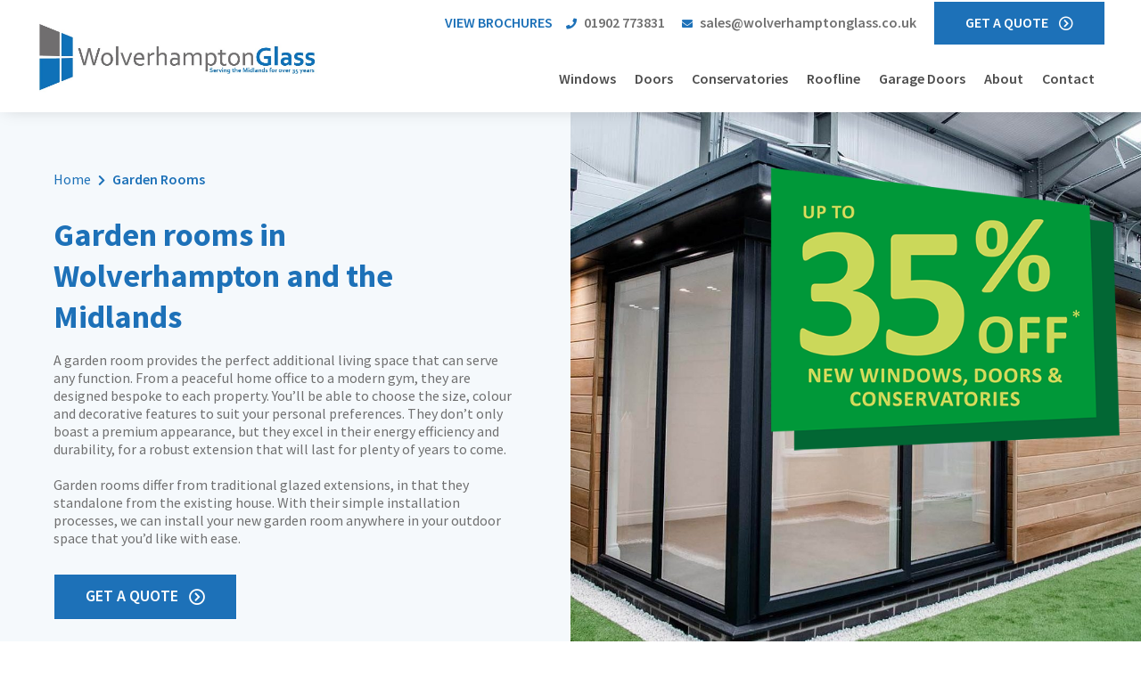

--- FILE ---
content_type: text/html; charset=UTF-8
request_url: https://www.wolverhamptonglass.co.uk/garden-rooms
body_size: 11060
content:

<!doctype html>
<html>
	<head>
		<meta charset="utf-8">
		<meta http-equiv="X-UA-Compatible" content="IE=edge">
		<title>Garden Rooms Wolverhampton &amp; the Midlands | Wolverhampton Glass</title>
		<meta name="viewport" content="width=device-width, initial-scale=1"/>
		<link rel="icon" type="image/png" href="https://www.wolverhamptonglass.co.uk/wp-content/themes/CleanBuild/favicon.png" />
    <meta name="theme-color" content="#fff">
		<link rel="pingback" href="https://www.wolverhamptonglass.co.uk/xmlrpc.php">
		<meta name='robots' content='index, follow, max-image-preview:large, max-snippet:-1, max-video-preview:-1' />

	<!-- This site is optimized with the Yoast SEO plugin v20.1 - https://yoast.com/wordpress/plugins/seo/ -->
	<meta name="description" content="A garden room provides the perfect additional living space that can serve any function. Learn all about them here:" />
	<link rel="canonical" href="https://www.wolverhamptonglass.co.uk/garden-rooms" />
	<meta property="og:locale" content="en_US" />
	<meta property="og:type" content="article" />
	<meta property="og:title" content="Garden Rooms Wolverhampton &amp; the Midlands | Wolverhampton Glass" />
	<meta property="og:description" content="A garden room provides the perfect additional living space that can serve any function. Learn all about them here:" />
	<meta property="og:url" content="https://www.wolverhamptonglass.co.uk/garden-rooms" />
	<meta property="og:site_name" content="Wolverhampton Glass" />
	<meta property="article:publisher" content="https://www.facebook.com/wolverhamptonglass/" />
	<meta property="article:modified_time" content="2022-08-09T15:27:29+00:00" />
	<meta property="og:image" content="https://www.wolverhamptonglass.co.uk/wp-content/uploads/2020/12/Warmerroof-224-e1629296470921.jpg" />
	<meta property="og:image:width" content="1462" />
	<meta property="og:image:height" content="1062" />
	<meta property="og:image:type" content="image/jpeg" />
	<meta name="twitter:card" content="summary_large_image" />
	<meta name="twitter:site" content="@WolvesGlass" />
	<meta name="twitter:label1" content="Est. reading time" />
	<meta name="twitter:data1" content="1 minute" />
	<script type="application/ld+json" class="yoast-schema-graph">{"@context":"https://schema.org","@graph":[{"@type":"WebPage","@id":"https://www.wolverhamptonglass.co.uk/garden-rooms","url":"https://www.wolverhamptonglass.co.uk/garden-rooms","name":"Garden Rooms Wolverhampton & the Midlands | Wolverhampton Glass","isPartOf":{"@id":"https://www.wolverhamptonglass.co.uk/#website"},"primaryImageOfPage":{"@id":"https://www.wolverhamptonglass.co.uk/garden-rooms#primaryimage"},"image":{"@id":"https://www.wolverhamptonglass.co.uk/garden-rooms#primaryimage"},"thumbnailUrl":"https://www.wolverhamptonglass.co.uk/wp-content/uploads/2020/12/Warmerroof-224-e1629296470921.jpg","datePublished":"2020-12-20T04:52:49+00:00","dateModified":"2022-08-09T15:27:29+00:00","description":"A garden room provides the perfect additional living space that can serve any function. Learn all about them here:","breadcrumb":{"@id":"https://www.wolverhamptonglass.co.uk/garden-rooms#breadcrumb"},"inLanguage":"en-US","potentialAction":[{"@type":"ReadAction","target":["https://www.wolverhamptonglass.co.uk/garden-rooms"]}]},{"@type":"ImageObject","inLanguage":"en-US","@id":"https://www.wolverhamptonglass.co.uk/garden-rooms#primaryimage","url":"https://www.wolverhamptonglass.co.uk/wp-content/uploads/2020/12/Warmerroof-224-e1629296470921.jpg","contentUrl":"https://www.wolverhamptonglass.co.uk/wp-content/uploads/2020/12/Warmerroof-224-e1629296470921.jpg","width":1462,"height":1062,"caption":"Warmerroof garden room"},{"@type":"BreadcrumbList","@id":"https://www.wolverhamptonglass.co.uk/garden-rooms#breadcrumb","itemListElement":[{"@type":"ListItem","position":1,"name":"Home","item":"https://www.wolverhamptonglass.co.uk/"},{"@type":"ListItem","position":2,"name":"Garden Rooms"}]},{"@type":"WebSite","@id":"https://www.wolverhamptonglass.co.uk/#website","url":"https://www.wolverhamptonglass.co.uk/","name":"Wolverhampton Glass","description":"Just another WordPress site","potentialAction":[{"@type":"SearchAction","target":{"@type":"EntryPoint","urlTemplate":"https://www.wolverhamptonglass.co.uk/?s={search_term_string}"},"query-input":"required name=search_term_string"}],"inLanguage":"en-US"}]}</script>
	<!-- / Yoast SEO plugin. -->


<link rel='dns-prefetch' href='//ajax.googleapis.com' />
<link rel='dns-prefetch' href='//kit.fontawesome.com' />
<link rel='dns-prefetch' href='//cdnjs.cloudflare.com' />
<link rel='dns-prefetch' href='//widget.trustpilot.com' />
<link rel='dns-prefetch' href='//fonts.googleapis.com' />
<link rel='stylesheet' id='css-0-css' href='https://www.wolverhamptonglass.co.uk/wp-content/mmr/995f2193-1684578796.min.css' type='text/css' media='all' />
<link rel='stylesheet' id='gfont-style-css' href='https://fonts.googleapis.com/css2?family=Source+Sans+Pro:ital,wght@0,400;0,600;0,700;1,300&#038;display=swap' type='text/css' media='all' />
<link rel='stylesheet' id='css-1-css' href='https://www.wolverhamptonglass.co.uk/wp-content/mmr/a87e1230-1677086497.min.css' type='text/css' media='all' />
<link rel="https://api.w.org/" href="https://www.wolverhamptonglass.co.uk/wp-json/" /><link rel="alternate" type="application/json" href="https://www.wolverhamptonglass.co.uk/wp-json/wp/v2/pages/190" /><link rel="EditURI" type="application/rsd+xml" title="RSD" href="https://www.wolverhamptonglass.co.uk/xmlrpc.php?rsd" />
<link rel="wlwmanifest" type="application/wlwmanifest+xml" href="https://www.wolverhamptonglass.co.uk/wp-includes/wlwmanifest.xml" />
<meta name="generator" content="WordPress 6.1.9" />
<link rel='shortlink' href='https://www.wolverhamptonglass.co.uk/?p=190' />
<link rel="alternate" type="application/json+oembed" href="https://www.wolverhamptonglass.co.uk/wp-json/oembed/1.0/embed?url=https%3A%2F%2Fwww.wolverhamptonglass.co.uk%2Fgarden-rooms" />
<link rel="alternate" type="text/xml+oembed" href="https://www.wolverhamptonglass.co.uk/wp-json/oembed/1.0/embed?url=https%3A%2F%2Fwww.wolverhamptonglass.co.uk%2Fgarden-rooms&#038;format=xml" />
<style type="text/css">.recentcomments a{display:inline !important;padding:0 !important;margin:0 !important;}</style>		<!-- Google Tag Manager -->
		<script>(function(w,d,s,l,i){w[l]=w[l]||[];w[l].push({'gtm.start':
		new Date().getTime(),event:'gtm.js'});var f=d.getElementsByTagName(s)[0],
		j=d.createElement(s),dl=l!='dataLayer'?'&l='+l:'';j.async=true;j.src=
		'https://www.googletagmanager.com/gtm.js?id='+i+dl;f.parentNode.insertBefore(j,f);
		})(window,document,'script','dataLayer','GTM-N4XJ7GL');</script>
		<!-- End Google Tag Manager -->
	</head>

	
	<body class="page-template page-template-page-product page-template-page-product-php page page-id-190" >

		<!-- Google Tag Manager (noscript) -->
		<noscript><iframe src="https://www.googletagmanager.com/ns.html?id=GTM-N4XJ7GL"
		height="0" width="0" style="display:none;visibility:hidden"></iframe></noscript>
		<!-- End Google Tag Manager (noscript) -->

		<!-- TrustBox script -->
<script type="text/javascript" src="//widget.trustpilot.com/bootstrap/v5/tp.widget.bootstrap.min.js" async></script>
<!-- End TrustBox script -->

		<div class="mobile-menu"><ul id="menu-main-menu" class="menu"><li id="menu-item-226" class="mega menu-item menu-item-type-post_type menu-item-object-page menu-item-has-children menu-item-226"><a href="https://www.wolverhamptonglass.co.uk/windows">Windows</a>
<ul class="sub-menu">
	<li id="menu-item-1252" class="menu-item menu-item-type-custom menu-item-object-custom menu-item-has-children menu-item-1252"><a>Styles</a>
	<ul class="sub-menu">
		<li id="menu-item-230" class="menu-item menu-item-type-post_type menu-item-object-page menu-item-230"><a href="https://www.wolverhamptonglass.co.uk/windows/styles/casement">Casement Windows</a></li>
		<li id="menu-item-234" class="menu-item menu-item-type-post_type menu-item-object-page menu-item-234"><a href="https://www.wolverhamptonglass.co.uk/windows/styles/tilt-turn">Tilt &#038; Turn Windows</a></li>
		<li id="menu-item-231" class="menu-item menu-item-type-post_type menu-item-object-page menu-item-231"><a href="https://www.wolverhamptonglass.co.uk/windows/styles/flush-sash">Flush Sash Windows</a></li>
		<li id="menu-item-235" class="menu-item menu-item-type-post_type menu-item-object-page menu-item-235"><a href="https://www.wolverhamptonglass.co.uk/windows/styles/vertical-sliders">Vertical Sliding Windows</a></li>
		<li id="menu-item-229" class="menu-item menu-item-type-post_type menu-item-object-page menu-item-229"><a href="https://www.wolverhamptonglass.co.uk/windows/styles/bay">Bay Windows</a></li>
		<li id="menu-item-232" class="menu-item menu-item-type-post_type menu-item-object-page menu-item-232"><a href="https://www.wolverhamptonglass.co.uk/windows/styles/pivot">Pivot Windows</a></li>
		<li id="menu-item-233" class="menu-item menu-item-type-post_type menu-item-object-page menu-item-233"><a href="https://www.wolverhamptonglass.co.uk/windows/styles/residence-collection">Residence Collection</a></li>
	</ul>
</li>
	<li id="menu-item-1254" class="menu-item menu-item-type-custom menu-item-object-custom menu-item-has-children menu-item-1254"><a>Materials</a>
	<ul class="sub-menu">
		<li id="menu-item-238" class="menu-item menu-item-type-post_type menu-item-object-page menu-item-238"><a href="https://www.wolverhamptonglass.co.uk/windows/materials/pvc">PVC  Windows</a></li>
		<li id="menu-item-237" class="menu-item menu-item-type-post_type menu-item-object-page menu-item-237"><a href="https://www.wolverhamptonglass.co.uk/windows/materials/aluminium">Aluminium Windows</a></li>
		<li id="menu-item-239" class="menu-item menu-item-type-post_type menu-item-object-page menu-item-239"><a href="https://www.wolverhamptonglass.co.uk/windows/materials/timber">Timber Windows</a></li>
	</ul>
</li>
</ul>
</li>
<li id="menu-item-240" class="mega menu-item menu-item-type-post_type menu-item-object-page menu-item-has-children menu-item-240"><a href="https://www.wolverhamptonglass.co.uk/doors">Doors</a>
<ul class="sub-menu">
	<li id="menu-item-1256" class="menu-item menu-item-type-custom menu-item-object-custom menu-item-has-children menu-item-1256"><a>Styles</a>
	<ul class="sub-menu">
		<li id="menu-item-243" class="menu-item menu-item-type-post_type menu-item-object-page menu-item-243"><a href="https://www.wolverhamptonglass.co.uk/doors/styles/entrance">Entrance Doors</a></li>
		<li id="menu-item-8641" class="menu-item menu-item-type-post_type menu-item-object-page menu-item-8641"><a href="https://www.wolverhamptonglass.co.uk/doors/styles/aluminium-entrance-doors">Aluminium Entrance Doors</a></li>
		<li id="menu-item-245" class="menu-item menu-item-type-post_type menu-item-object-page menu-item-245"><a href="https://www.wolverhamptonglass.co.uk/doors/styles/patio">Patio Doors</a></li>
		<li id="menu-item-242" class="menu-item menu-item-type-post_type menu-item-object-page menu-item-242"><a href="https://www.wolverhamptonglass.co.uk/doors/styles/bifold">Bifold Doors</a></li>
		<li id="menu-item-244" class="menu-item menu-item-type-post_type menu-item-object-page menu-item-244"><a href="https://www.wolverhamptonglass.co.uk/doors/styles/french">French Doors</a></li>
		<li id="menu-item-246" class="menu-item menu-item-type-post_type menu-item-object-page menu-item-246"><a href="https://www.wolverhamptonglass.co.uk/doors/styles/stable">Stable Doors</a></li>
	</ul>
</li>
	<li id="menu-item-1258" class="menu-item menu-item-type-custom menu-item-object-custom menu-item-has-children menu-item-1258"><a>Materials</a>
	<ul class="sub-menu">
		<li id="menu-item-250" class="menu-item menu-item-type-post_type menu-item-object-page menu-item-250"><a href="https://www.wolverhamptonglass.co.uk/doors/materials/aluminium">Aluminium Doors</a></li>
		<li id="menu-item-251" class="menu-item menu-item-type-post_type menu-item-object-page menu-item-251"><a href="https://www.wolverhamptonglass.co.uk/doors/materials/composite">Composite Doors</a></li>
		<li id="menu-item-252" class="menu-item menu-item-type-post_type menu-item-object-page menu-item-252"><a href="https://www.wolverhamptonglass.co.uk/doors/materials/pvc">PVC Doors</a></li>
		<li id="menu-item-3891" class="menu-item menu-item-type-post_type menu-item-object-page menu-item-3891"><a href="https://www.wolverhamptonglass.co.uk/doors/materials/timber">Timber Doors</a></li>
	</ul>
</li>
</ul>
</li>
<li id="menu-item-4104" class="mega menu-item menu-item-type-post_type menu-item-object-page menu-item-has-children menu-item-4104"><a href="https://www.wolverhamptonglass.co.uk/conservatories">Conservatories</a>
<ul class="sub-menu">
	<li id="menu-item-4100" class="menu-item menu-item-type-custom menu-item-object-custom menu-item-has-children menu-item-4100"><a>Styles</a>
	<ul class="sub-menu">
		<li id="menu-item-4102" class="menu-item menu-item-type-post_type menu-item-object-page menu-item-4102"><a href="https://www.wolverhamptonglass.co.uk/conservatories">Conservatories</a></li>
	</ul>
</li>
	<li id="menu-item-4101" class="menu-item menu-item-type-custom menu-item-object-custom menu-item-has-children menu-item-4101"><a>Roof Options</a>
	<ul class="sub-menu">
		<li id="menu-item-4105" class="menu-item menu-item-type-post_type menu-item-object-page menu-item-4105"><a href="https://www.wolverhamptonglass.co.uk/conservatory-roof-replacement">Conservatory Roof Replacement</a></li>
		<li id="menu-item-256" class="menu-item menu-item-type-post_type menu-item-object-page menu-item-256"><a href="https://www.wolverhamptonglass.co.uk/conservatory-roof-replacement/glass-roofs">Glass Roofs</a></li>
		<li id="menu-item-258" class="menu-item menu-item-type-post_type menu-item-object-page menu-item-258"><a href="https://www.wolverhamptonglass.co.uk/conservatory-roof-replacement/tiled-roofs">Tiled Roofs</a></li>
		<li id="menu-item-257" class="menu-item menu-item-type-post_type menu-item-object-page menu-item-257"><a href="https://www.wolverhamptonglass.co.uk/conservatory-roof-replacement/solid-roofs">Solid Roofs</a></li>
		<li id="menu-item-2376" class="menu-item menu-item-type-post_type menu-item-object-page menu-item-2376"><a href="https://www.wolverhamptonglass.co.uk/conservatory-roof-replacement/roof-lanterns">Roof Lanterns</a></li>
	</ul>
</li>
</ul>
</li>
<li id="menu-item-11136" class="menu-item menu-item-type-post_type menu-item-object-page menu-item-11136"><a href="https://www.wolverhamptonglass.co.uk/roofline">Roofline</a></li>
<li id="menu-item-10617" class="menu-item menu-item-type-post_type menu-item-object-page menu-item-10617"><a href="https://www.wolverhamptonglass.co.uk/garage-doors">Garage Doors</a></li>
<li id="menu-item-281" class="menu-item menu-item-type-post_type menu-item-object-page menu-item-has-children menu-item-281"><a href="https://www.wolverhamptonglass.co.uk/about-us">About</a>
<ul class="sub-menu">
	<li id="menu-item-301" class="menu-item menu-item-type-post_type menu-item-object-page menu-item-301"><a href="https://www.wolverhamptonglass.co.uk/blog">Blog</a></li>
	<li id="menu-item-2461" class="menu-item menu-item-type-post_type menu-item-object-page menu-item-2461"><a href="https://www.wolverhamptonglass.co.uk/gallery">Gallery</a></li>
	<li id="menu-item-9457" class="menu-item menu-item-type-post_type menu-item-object-page menu-item-9457"><a href="https://www.wolverhamptonglass.co.uk/about-us/sustainability">Sustainability</a></li>
	<li id="menu-item-3067" class="menu-item menu-item-type-post_type menu-item-object-page menu-item-3067"><a href="https://www.wolverhamptonglass.co.uk/areas-we-cover">Areas We Cover</a></li>
	<li id="menu-item-3788" class="menu-item menu-item-type-custom menu-item-object-custom menu-item-3788"><a href="https://www.wolverhamptonglass.co.uk/testimonials">Testimonials</a></li>
	<li id="menu-item-7284" class="menu-item menu-item-type-post_type menu-item-object-page menu-item-7284"><a href="https://www.wolverhamptonglass.co.uk/videos">Videos</a></li>
	<li id="menu-item-7291" class="menu-item menu-item-type-post_type_archive menu-item-object-case-studies menu-item-7291"><a href="https://www.wolverhamptonglass.co.uk/case-studies">Case Studies</a></li>
</ul>
</li>
<li id="menu-item-302" class="menu-item menu-item-type-post_type menu-item-object-page menu-item-has-children menu-item-302"><a href="https://www.wolverhamptonglass.co.uk/contact-us">Contact</a>
<ul class="sub-menu">
	<li id="menu-item-4471" class="menu-item menu-item-type-post_type menu-item-object-page menu-item-4471"><a href="https://www.wolverhamptonglass.co.uk/service-request">Service Request</a></li>
	<li id="menu-item-8651" class="menu-item menu-item-type-post_type menu-item-object-page menu-item-8651"><a href="https://www.wolverhamptonglass.co.uk/recommend-a-friend">Recommend a Friend</a></li>
</ul>
</li>
</ul></div>
		<div class="darkness"></div>

		<div id="container">

			<header class="main-header">
				<div class="container-large flex">

					<div class="left">
						<a href="/" title="Return to the homepage">
							<img src="https://www.wolverhamptonglass.co.uk/wp-content/uploads/2023/06/WGLogo.jpg" alt="Wolverhampton Glass">
						</a>
					</div>

					<div class="right">
						<div class="top t-right">
							<!--<a href="/blog/covid-19-update" class="btn inline covid">View COVID-19 update</a>-->
							<a href="/brochures" class="btn inline covid">View Brochures</a>
							<p><i class="fas fa-phone"></i> <a href="tel:+441902773831" class="phone-link">01902 773831</a></p>
							<p class="email"><i class="fas fa-envelope"></i> <a href="mailto:&#115;&#97;les&#64;&#119;&#111;lver&#104;a&#109;&#112;&#116;ongl&#97;&#115;s.co&#46;&#117;k?subject=Wolverhampton Glass (Website enquiry)" class="email-link">&#115;&#97;les&#64;&#119;&#111;lver&#104;a&#109;&#112;&#116;ongl&#97;&#115;s.co&#46;&#117;k</a></p>
							<a href="/get-quote" class="btn blue arrow">Get a quote</a>
						</div>
						<div class="desk-menu">
							<ul id="menu-main-menu-1" class="menu"><li class="mega menu-item menu-item-type-post_type menu-item-object-page menu-item-has-children menu-item-226"><a href="https://www.wolverhamptonglass.co.uk/windows">Windows</a>
<ul class="sub-menu">
	<li class="menu-item menu-item-type-custom menu-item-object-custom menu-item-has-children menu-item-1252"><a>Styles</a>
	<ul class="sub-menu">
		<li class="menu-item menu-item-type-post_type menu-item-object-page menu-item-230"><a href="https://www.wolverhamptonglass.co.uk/windows/styles/casement">Casement Windows</a></li>
		<li class="menu-item menu-item-type-post_type menu-item-object-page menu-item-234"><a href="https://www.wolverhamptonglass.co.uk/windows/styles/tilt-turn">Tilt &#038; Turn Windows</a></li>
		<li class="menu-item menu-item-type-post_type menu-item-object-page menu-item-231"><a href="https://www.wolverhamptonglass.co.uk/windows/styles/flush-sash">Flush Sash Windows</a></li>
		<li class="menu-item menu-item-type-post_type menu-item-object-page menu-item-235"><a href="https://www.wolverhamptonglass.co.uk/windows/styles/vertical-sliders">Vertical Sliding Windows</a></li>
		<li class="menu-item menu-item-type-post_type menu-item-object-page menu-item-229"><a href="https://www.wolverhamptonglass.co.uk/windows/styles/bay">Bay Windows</a></li>
		<li class="menu-item menu-item-type-post_type menu-item-object-page menu-item-232"><a href="https://www.wolverhamptonglass.co.uk/windows/styles/pivot">Pivot Windows</a></li>
		<li class="menu-item menu-item-type-post_type menu-item-object-page menu-item-233"><a href="https://www.wolverhamptonglass.co.uk/windows/styles/residence-collection">Residence Collection</a></li>
	</ul>
</li>
	<li class="menu-item menu-item-type-custom menu-item-object-custom menu-item-has-children menu-item-1254"><a>Materials</a>
	<ul class="sub-menu">
		<li class="menu-item menu-item-type-post_type menu-item-object-page menu-item-238"><a href="https://www.wolverhamptonglass.co.uk/windows/materials/pvc">PVC  Windows</a></li>
		<li class="menu-item menu-item-type-post_type menu-item-object-page menu-item-237"><a href="https://www.wolverhamptonglass.co.uk/windows/materials/aluminium">Aluminium Windows</a></li>
		<li class="menu-item menu-item-type-post_type menu-item-object-page menu-item-239"><a href="https://www.wolverhamptonglass.co.uk/windows/materials/timber">Timber Windows</a></li>
	</ul>
</li>
</ul>
</li>
<li class="mega menu-item menu-item-type-post_type menu-item-object-page menu-item-has-children menu-item-240"><a href="https://www.wolverhamptonglass.co.uk/doors">Doors</a>
<ul class="sub-menu">
	<li class="menu-item menu-item-type-custom menu-item-object-custom menu-item-has-children menu-item-1256"><a>Styles</a>
	<ul class="sub-menu">
		<li class="menu-item menu-item-type-post_type menu-item-object-page menu-item-243"><a href="https://www.wolverhamptonglass.co.uk/doors/styles/entrance">Entrance Doors</a></li>
		<li class="menu-item menu-item-type-post_type menu-item-object-page menu-item-8641"><a href="https://www.wolverhamptonglass.co.uk/doors/styles/aluminium-entrance-doors">Aluminium Entrance Doors</a></li>
		<li class="menu-item menu-item-type-post_type menu-item-object-page menu-item-245"><a href="https://www.wolverhamptonglass.co.uk/doors/styles/patio">Patio Doors</a></li>
		<li class="menu-item menu-item-type-post_type menu-item-object-page menu-item-242"><a href="https://www.wolverhamptonglass.co.uk/doors/styles/bifold">Bifold Doors</a></li>
		<li class="menu-item menu-item-type-post_type menu-item-object-page menu-item-244"><a href="https://www.wolverhamptonglass.co.uk/doors/styles/french">French Doors</a></li>
		<li class="menu-item menu-item-type-post_type menu-item-object-page menu-item-246"><a href="https://www.wolverhamptonglass.co.uk/doors/styles/stable">Stable Doors</a></li>
	</ul>
</li>
	<li class="menu-item menu-item-type-custom menu-item-object-custom menu-item-has-children menu-item-1258"><a>Materials</a>
	<ul class="sub-menu">
		<li class="menu-item menu-item-type-post_type menu-item-object-page menu-item-250"><a href="https://www.wolverhamptonglass.co.uk/doors/materials/aluminium">Aluminium Doors</a></li>
		<li class="menu-item menu-item-type-post_type menu-item-object-page menu-item-251"><a href="https://www.wolverhamptonglass.co.uk/doors/materials/composite">Composite Doors</a></li>
		<li class="menu-item menu-item-type-post_type menu-item-object-page menu-item-252"><a href="https://www.wolverhamptonglass.co.uk/doors/materials/pvc">PVC Doors</a></li>
		<li class="menu-item menu-item-type-post_type menu-item-object-page menu-item-3891"><a href="https://www.wolverhamptonglass.co.uk/doors/materials/timber">Timber Doors</a></li>
	</ul>
</li>
</ul>
</li>
<li class="mega menu-item menu-item-type-post_type menu-item-object-page menu-item-has-children menu-item-4104"><a href="https://www.wolverhamptonglass.co.uk/conservatories">Conservatories</a>
<ul class="sub-menu">
	<li class="menu-item menu-item-type-custom menu-item-object-custom menu-item-has-children menu-item-4100"><a>Styles</a>
	<ul class="sub-menu">
		<li class="menu-item menu-item-type-post_type menu-item-object-page menu-item-4102"><a href="https://www.wolverhamptonglass.co.uk/conservatories">Conservatories</a></li>
	</ul>
</li>
	<li class="menu-item menu-item-type-custom menu-item-object-custom menu-item-has-children menu-item-4101"><a>Roof Options</a>
	<ul class="sub-menu">
		<li class="menu-item menu-item-type-post_type menu-item-object-page menu-item-4105"><a href="https://www.wolverhamptonglass.co.uk/conservatory-roof-replacement">Conservatory Roof Replacement</a></li>
		<li class="menu-item menu-item-type-post_type menu-item-object-page menu-item-256"><a href="https://www.wolverhamptonglass.co.uk/conservatory-roof-replacement/glass-roofs">Glass Roofs</a></li>
		<li class="menu-item menu-item-type-post_type menu-item-object-page menu-item-258"><a href="https://www.wolverhamptonglass.co.uk/conservatory-roof-replacement/tiled-roofs">Tiled Roofs</a></li>
		<li class="menu-item menu-item-type-post_type menu-item-object-page menu-item-257"><a href="https://www.wolverhamptonglass.co.uk/conservatory-roof-replacement/solid-roofs">Solid Roofs</a></li>
		<li class="menu-item menu-item-type-post_type menu-item-object-page menu-item-2376"><a href="https://www.wolverhamptonglass.co.uk/conservatory-roof-replacement/roof-lanterns">Roof Lanterns</a></li>
	</ul>
</li>
</ul>
</li>
<li class="menu-item menu-item-type-post_type menu-item-object-page menu-item-11136"><a href="https://www.wolverhamptonglass.co.uk/roofline">Roofline</a></li>
<li class="menu-item menu-item-type-post_type menu-item-object-page menu-item-10617"><a href="https://www.wolverhamptonglass.co.uk/garage-doors">Garage Doors</a></li>
<li class="menu-item menu-item-type-post_type menu-item-object-page menu-item-has-children menu-item-281"><a href="https://www.wolverhamptonglass.co.uk/about-us">About</a>
<ul class="sub-menu">
	<li class="menu-item menu-item-type-post_type menu-item-object-page menu-item-301"><a href="https://www.wolverhamptonglass.co.uk/blog">Blog</a></li>
	<li class="menu-item menu-item-type-post_type menu-item-object-page menu-item-2461"><a href="https://www.wolverhamptonglass.co.uk/gallery">Gallery</a></li>
	<li class="menu-item menu-item-type-post_type menu-item-object-page menu-item-9457"><a href="https://www.wolverhamptonglass.co.uk/about-us/sustainability">Sustainability</a></li>
	<li class="menu-item menu-item-type-post_type menu-item-object-page menu-item-3067"><a href="https://www.wolverhamptonglass.co.uk/areas-we-cover">Areas We Cover</a></li>
	<li class="menu-item menu-item-type-custom menu-item-object-custom menu-item-3788"><a href="https://www.wolverhamptonglass.co.uk/testimonials">Testimonials</a></li>
	<li class="menu-item menu-item-type-post_type menu-item-object-page menu-item-7284"><a href="https://www.wolverhamptonglass.co.uk/videos">Videos</a></li>
	<li class="menu-item menu-item-type-post_type_archive menu-item-object-case-studies menu-item-7291"><a href="https://www.wolverhamptonglass.co.uk/case-studies">Case Studies</a></li>
</ul>
</li>
<li class="menu-item menu-item-type-post_type menu-item-object-page menu-item-has-children menu-item-302"><a href="https://www.wolverhamptonglass.co.uk/contact-us">Contact</a>
<ul class="sub-menu">
	<li class="menu-item menu-item-type-post_type menu-item-object-page menu-item-4471"><a href="https://www.wolverhamptonglass.co.uk/service-request">Service Request</a></li>
	<li class="menu-item menu-item-type-post_type menu-item-object-page menu-item-8651"><a href="https://www.wolverhamptonglass.co.uk/recommend-a-friend">Recommend a Friend</a></li>
</ul>
</li>
</ul>						</div>

						<div class="mobile-buttons vm">
							<a href="tel:+441902773831" title="Call us today"><i class="fa fa-phone" aria-hidden="true"></i></a>
							<a href="mailto:&#115;a&#108;&#101;s&#64;wo&#108;v&#101;&#114;hampt&#111;ngl&#97;&#115;s.co&#46;&#117;k?subject=Wolverhampton Glass (Website enquiry)" title="Email us today"><i class="fa fa-envelope" aria-hidden="true"></i></a>
							<div id="mob-toggle"><i class="fa fa-bars" aria-hidden="true"></i></div>
						</div>
					</div>


				</div>
			</header>

			<div class="header-space"></div>


<div class="banner split relative flex">
  <div class="content half large-pad relative">
    <div class="inner-container">
      <p id="breadcrumbs"><span><span><a href="https://www.wolverhamptonglass.co.uk/">Home</a></span> <i class="fas fa-chevron-right"></i> <span class="breadcrumb_last" aria-current="page">Garden Rooms</span></span></p><h1>Garden rooms in Wolverhampton and the Midlands </h1><p>A garden room provides the perfect additional living space that can serve any function. From a peaceful home office to a modern gym, they are designed bespoke to each property. You’ll be able to choose the size, colour and decorative features to suit your personal preferences. They don’t only boast a premium appearance, but they excel in their energy efficiency and durability, for a robust extension that will last for plenty of years to come. </p>
<p>Garden rooms differ from traditional glazed extensions, in that they standalone from the existing house. With their simple installation processes, we can install your new garden room anywhere in your outdoor space that you’d like with ease. </p>
<a href="https://www.wolverhamptonglass.co.uk/get-quote" class="btn blue arrow" title="Get A Quote">Get A Quote</a>
                  
        
        
    </div>
  </div>
  <div class="images half relative">
    <!-- -->
    <div class="slider"></div>

  </div>
  <a href="/get-quote" class="offer-product sale-2021"><img src="/wp-content/uploads/2022/09/save-money-product.png" alt="Up to 35% off Windows, Doors & Conservatories"></a></div>
<a href="/get-quote" class="btn strip-offer-product strip-cta">Up to 35% off windows, doors & conservatories</a>
<a href="/finance" class="btn blue arrow strip-cta">Buy now pay later with 0% APR finance</a>
<div class="intro-content small-pad">
  <div class="container-small t-center">
    <h2>What are the benefits of having a garden room installed?</h2><p>One of the main benefits of choosing a garden room over a traditional conservatory or home extension is that they can be easily installed in only 2 to 3 days, so you won’t have to worry about the hassle and building work that comes with a typical glass extension. Once we have finalised your made-to-measure garden room design, it will be manufactured precisely to your individual requests. We can then easily install the pre-assembled extension in your garden.</p>
<p>As our luxury garden rooms are installed separately to your existing home, you can choose where it is best suited. This will ensure a peaceful room that acquires as much natural light as possible, for a bright and airy room that is sure to wow your guests.</p>
<p><a class="btn blue arrow" title="find out more" href="/get-quote">Find out more</a></p>
  </div>
</div>
<div class="split-gallery flex garden-content-switch">
  <div class="image-slider relative half">
    <div class="image relative"><img data-lazy="https://www.wolverhamptonglass.co.uk/wp-content/uploads/2020/12/Warmerroof-267-e1628596524597.jpg" alt="Warmerroof garden room" class="o-fit"></div><div class="image relative"><img data-lazy="https://www.wolverhamptonglass.co.uk/wp-content/uploads/2020/12/Warmerroof-449.jpg" alt="Warmerroof garden room" class="o-fit"></div>  </div>
  <div class="content large-pad half">
    <div class="inner-container">
      <h2>Customise your bespoke garden room in Wolverhampton, Dudley, Sutton Coldfield and beyond</h2>
<p>With a sleek and contemporary appearance, our modern garden rooms will add a luxury touch to the rear of your home. Our garden rooms are beautifully crafted with a close eye to detail, and with a plethora of customisation options, they can be uniquely styled to suit any homeowner’s personal preferences.</p>
<p>There are 6 cladding colour options available and 4 brick options, and you can choose from a pitched or flat roof. Garden room extensions can incorporate either our contemporary <a href="/doors/styles/patio">patio</a> or <a href="/doors/styles/french">French doors</a>, depending on your desired appearance. You can decide between full-height <a href="/windows">windows</a> to let as much light flood into the space, or a fan-light opening to maintain your privacy.</p>
<a href="https://www.wolverhamptonglass.co.uk/contact-us" title="Get A Quote" class="btn blue arrow">Get A Quote</a>    </div>
  </div>
</div>
<div class="repeater-content med-pad">

        
    <div class="row container flex ">

              <div class="image relative half "><!--<img data-src="https://www.wolverhamptonglass.co.uk/wp-content/uploads/2020/12/Warmerroof-189-e1628596372173.jpg" alt="Warmerroof garden room" class="lazy o-fit">-->
          <img data-src="https://www.wolverhamptonglass.co.uk/wp-content/uploads/2020/12/Warmerroof-189-e1628596372173.jpg" alt="Warmerroof garden room" class="lazy o-fit">        </div>
      
      <div class="content half x-small-pad">
        <h2>Modern garden rooms are insulating and durable; perfect for homes in Stourbridge and Telford</h2>
<p>Our energy efficient garden rooms use a state-of-the-art insulated steel base system with modern multi-foil insulation, providing superior thermal capabilities. Whether it is freezing cold outside, or a warm summer’s day, your high-performance garden room will maintain a comfortable interior temperature every day of the year, making them ideal for <a href="https://www.wolverhamptonglass.co.uk/about-us/stourbridge">Stourbridge</a> and <a href="https://www.wolverhamptonglass.co.uk/about-us/double-glazing-telford">Telford</a> properties.</p>
<p>They boast a 243mm wall thickness, ensuring that external noises are kept out for an extra living space where you can enjoy peace and quiet. With a solid timber structure that incorporates corner posts and a brick slip boarder, the rigid specification of our premium garden rooms makes them extremely robust. They are tested to tough weather conditions, giving you peace of mind that they won’t succumb to strong winds or rain. The external cladding is low-maintenance, so you won’t have to worry about any upkeep to ensure that it looks and performs like the day it was installed.</p>
<a href="/contact-us" class="btn inline arrow">Get in touch</a>      </div>

      
    </div>

  
</div>
<div class="repeater-content med-pad">

    <div class="row container flex">

      <div class="image relative half">
        <img data-src="https://www.wolverhamptonglass.co.uk/wp-content/uploads/2022/04/collage-2.jpg" alt="" class="lazy o-fit">
              </div>

      <div class="content half x-small-pad">
        <h2>35 years as a local home improvement installer in the West Midlands</h2>
<p>With over 35 years of industry experience, you can trust that your home is in good hands when you choose Wolverhampton Glass. We are proud to have completed over 25,000 projects across the Midlands in areas like <a href="https://www.wolverhamptonglass.co.uk/about-us/sutton-coldfield">Sutton Coldfield</a>, <a href="https://www.wolverhamptonglass.co.uk/about-us/stourbridge">Stourbridge</a>, <a href="https://www.wolverhamptonglass.co.uk/about-us/hagley">Hagley</a> and <a href="https://www.wolverhamptonglass.co.uk/about-us/lye">Lye</a>, so it’s likely that we have installed windows, doors and <a href="https://www.wolverhamptonglass.co.uk/conservatory-roof-replacement">conservatory roofs</a> on a home down your road.</p>
<p>Our dedication to our customers is at the heart of everything we do. Our committed customer services team and fully-trained installers work together to deliver high quality and custom-designed installations combined with exceptional levels of customer services that meet the exact requirements of each and every homeowner.</p>
<a href="https://www.wolverhamptonglass.co.uk/about-us" class="btn inline arrow">More About Us</a>      </div>

    </div>

</div>
<div class="testimonials-wrap small-pad relative back-img lazy" data-src="https://www.wolverhamptonglass.co.uk/wp-content/uploads/2020/12/sash-windows.jpg">
  <div class="container relative flex">
    <div class="testimonials half">
      <div class="review-slider blue-back relative">
                                          <div class="item">
            <div class="text">
              <p data-pm-slice="1 1 []">I just want to say how thrilled I am with the windows fitted today. Please give a big thank you to your team, they were absolutely charming and made no mess whatsoever. If it wasn’t for the fact that I have beautiful new windows, nobody would have known they had been here.</p>
<p>Very many thanks.</p>
            </div>
            <div class="meta flex">
              <p>Ms Hiorns </p>
            </div>
          </div>
                                    <div class="item">
            <div class="text">
              <p data-pm-slice="1 1 []">Thanks to you all for a wonderful service. Workmen who came were polite and courteous and we are very pleased with the work carried out.</p>
            </div>
            <div class="meta flex">
              <p>Ms Dawes</p>
            </div>
          </div>
                                    <div class="item">
            <div class="text">
              <p data-pm-slice="1 1 []">I must thank you firstly for the great work, and secondly for the speed of the visit, quote and fitting the actual job in. Definitely a recommendation from me!</p>
<p>Please pass on my thanks to the rest of the team.</p>
            </div>
            <div class="meta flex">
              <p>Mr Weighton</p>
            </div>
          </div>
                                    <div class="item">
            <div class="text">
              <p>My old plastic conservatory roof desperately needed replacing and after having to push the installation date back to January after a close death in the family, When the work was completed I was absolutely over the moon.</p>
            </div>
            <div class="meta flex">
              <p>Mr Hunt</p>
            </div>
          </div>
                                                                                                                                        </div>
    </div>
    <div class="content half">
      <h2>We’re a fully accredited and locally reputable company</h2>
<p>At Wolverhampton Glass, you’ve got complete peace of mind as we are fully accredited by all the relevant regulatory bodies. We are a Certass registered company and are also proud to offer a 10 year insurance backed guarantee on every installation as standard.</p>
<p>Over our 35 years, we’ve built up quite the local reputation too. Take a look at some of our recent customer reviews from homeowners across the Midlands.</p>
<p><!-- TrustBox widget - Micro Review Count --></p>
<p><!-- End TrustBox widget --></p>
      <div class="logos">
        <img data-src="https://www.wolverhamptonglass.co.uk/wp-content/uploads/2022/03/TGAS-final-concept-jpg.jpg" alt="The Glazing Arbitration Scheme Logo" class="lazy"><img data-src="https://www.wolverhamptonglass.co.uk/wp-content/uploads/2023/06/certasswg.png" alt="" class="lazy">        
      </div>
        
    </div>
  </div>
</div>
<div class="signature-club large-pad back-img relative lazy" data-src="https://www.wolverhamptonglass.co.uk/wp-content/uploads/2020/12/Quadring-New-Build-Front-of-House-AP-image-copyright-of-George-Barnsdale.jpg">
  <div class="container relative">
    <div class="text blue-back med-pad half">
      <img data-src="https://www.wolverhamptonglass.co.uk/wp-content/uploads/2020/12/signature-club.svg" alt="signature" class="lazy">
      <p>Our Exclusive Signature Club is free to join and entitles members to a fantastic range of discounts and offers above and beyond that of any standard promotions. It’s simple to sign up, simply fill in the form and we will send you your very own Signature Club card in the post along with our latest Signature Club promotions.</p>
    </div>
    
<div class="wpcf7 no-js" id="wpcf7-f7-o1" lang="en-US" dir="ltr">
<div class="screen-reader-response"><p role="status" aria-live="polite" aria-atomic="true"></p> <ul></ul></div>
<form action="/garden-rooms#wpcf7-f7-o1" method="post" class="wpcf7-form init" aria-label="Contact form" novalidate="novalidate" data-status="init">
<div style="display: none;">
<input type="hidden" name="_wpcf7" value="7" />
<input type="hidden" name="_wpcf7_version" value="5.7.4" />
<input type="hidden" name="_wpcf7_locale" value="en_US" />
<input type="hidden" name="_wpcf7_unit_tag" value="wpcf7-f7-o1" />
<input type="hidden" name="_wpcf7_container_post" value="0" />
<input type="hidden" name="_wpcf7_posted_data_hash" value="" />
</div>
<h3>Fill in the form below
</h3>
<div class="split-inputs">
	<p><span class="wpcf7-form-control-wrap" data-name="your-forename"><input size="40" class="wpcf7-form-control wpcf7-text wpcf7-validates-as-required" aria-required="true" aria-invalid="false" placeholder="Forename*" value="" type="text" name="your-forename" /></span><br />
<span class="wpcf7-form-control-wrap" data-name="your-surname"><input size="40" class="wpcf7-form-control wpcf7-text wpcf7-validates-as-required" aria-required="true" aria-invalid="false" placeholder="Surname*" value="" type="text" name="your-surname" /></span>
	</p>
</div>
<p><span class="wpcf7-form-control-wrap" data-name="your-email"><input size="40" class="wpcf7-form-control wpcf7-text wpcf7-email wpcf7-validates-as-required wpcf7-validates-as-email" aria-required="true" aria-invalid="false" placeholder="Email Address*" value="" type="email" name="your-email" /></span><br />
<span class="wpcf7-form-control-wrap" data-name="your-telephone"><input size="40" class="wpcf7-form-control wpcf7-text wpcf7-tel wpcf7-validates-as-required wpcf7-validates-as-tel" aria-required="true" aria-invalid="false" placeholder="Telephone Number*" value="" type="tel" name="your-telephone" /></span><br />
<span class="wpcf7-form-control-wrap" data-name="your-address"><textarea cols="40" rows="10" class="wpcf7-form-control wpcf7-textarea" aria-invalid="false" placeholder="Address" name="your-address"></textarea></span>
</p>
<div class="data-check">
	<div class="check">
		<p><span class="wpcf7-form-control-wrap" data-name="data-check"><span class="wpcf7-form-control wpcf7-checkbox"><span class="wpcf7-list-item first last"><label><input type="checkbox" name="data-check[]" value="Yes, I would like to receive marketing communications regarding Wolverhampton Glass products, services &amp; events." /><span class="wpcf7-list-item-label">Yes, I would like to receive marketing communications regarding Wolverhampton Glass products, services &amp; events.</span></label></span></span></span>
		</p>
	</div>
	<p class="terms">By submitting your details you confirm that you agree to the storing and processing of your personal data by Wolverhampton Glass as described in the <a href="/terms-conditions" target="_blank" title="View our privacy statement">privacy statement</a>.
	</p>
</div>
<p><span id="wpcf7-696d8171c41f3-wrapper" class="wpcf7-form-control-wrap url-wrap" style="display:none !important; visibility:hidden !important;"><label for="wpcf7-696d8171c41f3-field" class="hp-message">Please leave this field empty.</label><input id="wpcf7-696d8171c41f3-field"  class="wpcf7-form-control wpcf7-text" type="text" name="url" value="" size="40" tabindex="-1" autocomplete="new-password" /></span><br />
<input class="wpcf7-form-control has-spinner wpcf7-submit btn blue" type="submit" value="Submit" />
</p><p style="display: none !important;"><label>&#916;<textarea name="_wpcf7_ak_hp_textarea" cols="45" rows="8" maxlength="100"></textarea></label><input type="hidden" id="ak_js_1" name="_wpcf7_ak_js" value="207"/><script>document.getElementById( "ak_js_1" ).setAttribute( "value", ( new Date() ).getTime() );</script></p><div class="wpcf7-response-output" aria-hidden="true"></div>
</form>
</div>
  </div>
</div>

			<footer class="footer black-back med-pad">
				<div class="container flex">

					<div class="left half">
						<div class="contact flex">
							<div class="content half">
								<img src="/wp-content/themes/CleanBuild/assets/graphics/logo-light.png" alt="Wolverhampton Glass">
																<div class="social-links"></div>							</div>
							<div class="address half">
								<div class="row">
									<h3>Find Us</h3>
									<ul class="address-list"></ul>								</div>
								<div class="row">
									<h3>Get In Touch</h3>
									<p><i class="fas fa-phone"></i> <a href="tel:+441902773831" class="phone-link">01902 773831</a></p>
									<p><i class="fas fa-envelope"></i> <a href="mailto:sa&#108;&#101;s&#64;&#119;&#111;l&#118;e&#114;ha&#109;&#112;t&#111;nglass.co&#46;&#117;&#107;?subject=Wolverhampton Glass (Website enquiry)" class="email-link">sa&#108;&#101;s&#64;&#119;&#111;l&#118;e&#114;ha&#109;&#112;t&#111;nglass.co&#46;&#117;&#107;</a></p>
									<div class="social-links"></div>								</div>
							</div>
						</div>
					</div>

					<div class="right half">
						<div class="latest-posts">
  <div class="heading">
    <h3>From the blog</h3>
    <a href="/blog">See all</a>
  </div>
      <a href="https://www.wolverhamptonglass.co.uk/blog/which-brand-of-composite-door-is-best" title="Read More - Which brand of composite door is best?" class="item flex">
      <div class="image relative">
        <img data-src="https://www.wolverhamptonglass.co.uk/wp-content/uploads/2021/02/monza2doornew2020.jpg" alt="Which brand of composite door is best?" class="lazy o-fit">
      </div>
      <div class="text">
        <h4>Which brand of composite door is best?</h4>
        <p>August 26, 2022</p>
      </div>
    </a>
      <a href="https://www.wolverhamptonglass.co.uk/blog/can-smart-locks-be-hacked-plus-more-smart-lock-questions-answered-here" title="Read More - Can smart locks be hacked? Plus, more smart lock questions answered here!" class="item flex">
      <div class="image relative">
        <img data-src="https://www.wolverhamptonglass.co.uk/wp-content/uploads/2021/07/kubu11__1627381094_47645-1.jpg" alt="Can smart locks be hacked? Plus, more smart lock questions answered here!" class="lazy o-fit">
      </div>
      <div class="text">
        <h4>Can smart locks be hacked? Plus, more smart lock questions answered here!</h4>
        <p>July 29, 2022</p>
      </div>
    </a>
      <a href="https://www.wolverhamptonglass.co.uk/blog/what-is-the-most-energy-efficient-tiled-conservatory-roof" title="Read More - What is the most energy efficient tiled conservatory roof?" class="item flex">
      <div class="image relative">
        <img data-src="https://www.wolverhamptonglass.co.uk/wp-content/uploads/2021/08/black-conservatory-with-french-doors-and-a-tiled-roof-3-scaled.jpg" alt="What is the most energy efficient tiled conservatory roof?" class="lazy o-fit">
      </div>
      <div class="text">
        <h4>What is the most energy efficient tiled conservatory roof?</h4>
        <p>July 25, 2022</p>
      </div>
    </a>
  </div>
					</div>

				</div>

				<div class="bottom-footer container">
					<p class="terms"></p>
					<p>&copy; Copyright 2026  Wolverhampton Glass<span>|</span> Terms & Conditions
						<span>|</span> Terms & Conditions of Sale
						<span>|</span> <a href="/cookie-policy" title="View the sites cookie policy">Cookie Policy</a>
						<span>|</span> <a href="/privacy-policy" title="View the sites privacy policy">Privacy Policy</a>
						
					</p>
					<br>Registered Office Address - Unit 2 Clevedon Hall Estate, Victoria Road, Clevedon, North Somerset, England, BS21 7SJ 
				</div>
				
			</footer>

		</div> 


		<script type="application/ld+json">[{"@context": "http://schema.org","@type": "LocalBusiness","name": "Wolverhampton Glass","logo": "https://www.wolverhamptonglass.co.uk/wp-content/uploads/2023/06/WGLogo.jpg","image": "https://www.wolverhamptonglass.co.uk/wp-content/uploads/2020/12/Warmerroof-224-e1629296470921.jpg","telephone": "01902 773831","email": "sales@wolverhamptonglass.co.uk","address": {"@type": "PostalAddress","addressCountry": "UK"},"url" : "https://www.wolverhamptonglass.co.uk","sameAs": []}]</script><script type='text/javascript' id='js-2-js-extra'>
/* <![CDATA[ */
var wpcf7 = {"api":{"root":"https:\/\/www.wolverhamptonglass.co.uk\/wp-json\/","namespace":"contact-form-7\/v1"}};
/* ]]> */
</script>
<script type='text/javascript' src='https://www.wolverhamptonglass.co.uk/wp-content/mmr/347e14ae-1677086172.min.js' id='js-2-js'></script>
<script type='text/javascript' src='https://ajax.googleapis.com/ajax/libs/jquery/3.1.0/jquery.min.js' id='jq-link-js'></script>
<script type='text/javascript' src='https://kit.fontawesome.com/59dd445276.js' id='fa-link-js'></script>
<script type='text/javascript' src='https://cdnjs.cloudflare.com/ajax/libs/slick-carousel/1.8.1/slick.min.js' id='slick-link-js'></script>
<script type='text/javascript' src='https://www.wolverhamptonglass.co.uk/wp-content/mmr/483b156d-1610827960.min.js' id='js-3-js'></script>
<script type='text/javascript' src='https://cdnjs.cloudflare.com/ajax/libs/ScrollMagic/2.0.7/ScrollMagic.min.js' id='scrollmagic-link-js'></script>
<script type='text/javascript' src='https://www.wolverhamptonglass.co.uk/wp-content/mmr/092a1439-1610827960.min.js' id='js-4-js'></script>
<script type='text/javascript' src='https://cdnjs.cloudflare.com/ajax/libs/vanilla-lazyload/8.7.0/lazyload.min.js' id='lazy-load-js'></script>
<script type='text/javascript' src='https://www.wolverhamptonglass.co.uk/wp-content/mmr/babe1294-1677086533.min.js' id='js-5-js'></script>
<script type='text/javascript' src='//widget.trustpilot.com/bootstrap/v5/tp.widget.bootstrap.min.js' id='trustpilot-js'></script>

		<script type="text/javascript">

var $ = jQuery.noConflict();

$(document).ready(function(){

	$('.slider').backstretch([
    "https://www.wolverhamptonglass.co.uk/wp-content/uploads/2020/12/Warmerroof-224-e1629296470921.jpg",
	],{
		duration:4000,
		fade:750,
		preload:0,
    fadeFirst: false,
	});

});

</script>

		<!-- Begin of Chaport Live Chat code
		<script type="text/javascript">
		(function(w,d,v3){
		w.chaportConfig = {
		  appId : '60f5bf8080cbcc26546d4c09'
		};
		 
		if(w.chaport)return;v3=w.chaport={};v3._q=[];v3._l={};v3.q=function(){v3._q.push(arguments)};v3.on=function(e,fn){if(!v3._l[e])v3._l[e]=[];v3._l[e].push(fn)};var s=d.createElement('script');s.type='text/javascript';s.async=true;s.src='https://app.chaport.com/javascripts/insert.js';var ss=d.getElementsByTagName('script')[0];ss.parentNode.insertBefore(s,ss)})(window, document);
		</script>
	 End of Chaport Live Chat code -->

		      
		<div id="bottomTrigger"></div>

	</body>

</html>


--- FILE ---
content_type: text/css
request_url: https://www.wolverhamptonglass.co.uk/wp-content/mmr/a87e1230-1677086497.min.css
body_size: 14681
content:
/*!
Theme Name: Clean Build
Theme URI: https://github.com/ConnorBurton/CleanBuild
Description: A blank Wordpress boilerplate theme to make developing Wordpress themes quicker & easier.
Version: 0.2
License: GNU General Public License v2 or later
License URI: http://www.gnu.org/licenses/gpl-2.0.html
*/html,body,div,span,applet,object,iframe,h1,h2,h3,.product-boxes a .title p,p.toggle-tab,.tab-list li,.finance-options .item .heading h2,.features p,.blog-footer .social-buttons p,h4,h5,h6,p,blockquote,pre,a,abbr,acronym,address,big,cite,code,del,dfn,em,img,ins,kbd,q,s,samp,small,strike,strong,sub,sup,tt,var,b,u,i,center,dl,dt,dd,ol,ul,li,fieldset,form,label,legend,table,caption,tbody,tfoot,thead,tr,th,td,article,aside,canvas,details,embed,figure,figcaption,footer,header,hgroup,menu,nav,output,ruby,section,summary,time,mark,audio,video{margin:0;padding:0;border:0;vertical-align:baseline}article,aside,details,figcaption,figure,footer,header,hgroup,menu,nav,section{display:block}body{line-height:1}ol,ul{list-style:none}blockquote,q{quotes:none}blockquote:before,blockquote:after,q:before,q:after{content:"";content:none}table{border-collapse:collapse;border-spacing:0}input[type="submit"],input[type="text"],input[type="tel"],input[type="email"],select,textarea{-webkit-appearance:none;-moz-appearance:none;-ms-appearance:none;-o-appearance:none;appearance:none;border:0;border-radius:0;outline:none;-webkit-transition:0.3s ease;-moz-transition:0.3s ease;-ms-transition:0.3s ease;-o-transition:0.3s ease;transition:0.3s ease}input[type="text"],input[type="tel"],input[type="email"],.wpcf7 select,.wpcf7 textarea{width:100%;padding:17px 20px;border:1px solid #F5F9FC;margin-bottom:10px;font-size:16px;background:#F5F9FC;color:#1D71B8!important;resize:none}input[type="text"].wpcf7-not-valid,input[type="tel"].wpcf7-not-valid,input[type="email"].wpcf7-not-valid,.wpcf7 select.wpcf7-not-valid,.wpcf7 textarea.wpcf7-not-valid{border-color:#e74c3c;background:#fff3f3}textarea{height:150px}.wpcf7{text-align:center}.wpcf7 .wpcf7-not-valid-tip,.wpcf7 br,.wpcf7 .screen-reader-response{display:none}.wpcf7 p{margin:0}.wpcf7 p.input-title{font-weight:600;margin:15px 0}.wpcf7 select::-ms-expand{display:none}.wpcf7 select{color:#1D71B8!important}.wpcf7 .your-time,.wpcf7 .your-install{display:block;position:relative;font-weight:600}.wpcf7 .your-time:after,.wpcf7 .your-install:after{content:"";font-family:"FontAwesome";color:#1D71B8!important;user-select:none;position:absolute;top:45%;right:30px;pointer-events:none;-webkit-transform:translateY(-50%);-moz-transform:translateY(-50%);-ms-transform:translateY(-50%);-o-transform:translateY(-50%);transform:translateY(-50%)}select[name="your-install"]{display:block;position:relative;font-weight:600}select[name="your-install"]:after{content:"";font-family:"FontAwesome";color:#1D71B8!important;user-select:none;position:absolute;top:45%;right:30px;-webkit-transform:translateY(-50%);-moz-transform:translateY(-50%);-ms-transform:translateY(-50%);-o-transform:translateY(-50%);transform:translateY(-50%)}.wpcf7-checkbox,.wpcf7-radio{display:inline-block;width:100%;margin-bottom:20px}.wpcf7-checkbox *,.wpcf7-radio *{cursor:pointer}span.wpcf7-list-item{display:inline-block;margin-left:0;margin-right:30px;margin-bottom:10px}span.wpcf7-list-item label{display:block;height:35px}span.wpcf7-list-item input[type="checkbox"],span.wpcf7-list-item input[type="radio"]{display:none}span.wpcf7-list-item input[type="checkbox"]:checked+.wpcf7-list-item-label::before,span.wpcf7-list-item input[type="radio"]:checked+.wpcf7-list-item-label::before{background:#eee}span.wpcf7-list-item .wpcf7-list-item-label{display:inline-block}span.wpcf7-list-item .wpcf7-list-item-label:before{content:"";display:inline-block;width:15px;height:15px;margin-right:10px;vertical-align:middle;cursor:pointer;border:1px solid #707070;-webkit-transition:0.3s ease;-moz-transition:0.3s ease;-ms-transition:0.3s ease;-o-transition:0.3s ease;transition:0.3s ease}.wpcf7-radio span.wpcf7-list-item .wpcf7-list-item-label:before{border-radius:50px}.split-inputs{overflow:hidden}.split-inputs h5{padding-bottom:12px}.split-inputs span{display:block;width:calc(50% - 5px);float:left}@media only screen and (max-width:720px){.split-inputs span{width:100%;float:none}}.split-inputs span:last-of-type{float:right}@media only screen and (max-width:720px){.split-inputs span:last-of-type{float:none}}::-webkit-input-placeholder{font-weight:600;text-transform:capitalize;color:#1D71B8;opacity:1}:-moz-placeholder{font-weight:600;text-transform:capitalize;color:#1D71B8;opacity:1}::-moz-placeholder{font-weight:600;text-transform:capitalize;color:#1D71B8;opacity:1}:-ms-input-placeholder{font-weight:600;text-transform:capitalize;color:#1D71B8;opacity:1}.wpcf7-response-output{padding:0;font-weight:600;color:#e67e22;background:none!important;display:none;font-size:16px;margin-top:0;position:absolute;left:0;right:0;bottom:15px}.sent .wpcf7-response-output{color:#2ecc71}.invalid .wpcf7-response-output{color:#e74c3c}.data-check p.terms{display:block;font-weight:400;font-size:14px;margin-bottom:20px;margin-top:-5px;padding:0 10px}.data-check p.terms a{text-decoration:underline}.data-check span.wpcf7-list-item{margin:0;overflow:hidden;height:auto;display:block;user-select:none}.data-check span.wpcf7-list-item *{cursor:pointer}.data-check span.wpcf7-list-item label{display:block;height:auto}.data-check span.wpcf7-list-item .wpcf7-list-item-label{position:relative;padding-left:50px;font-size:14px;font-weight:600}.data-check span.wpcf7-list-item .wpcf7-list-item-label:before{content:"";font-family:"Font Awesome 5 Pro";color:#1D71B8;display:block;position:absolute;top:50%;left:5px;width:20px;height:20px;line-height:20px;background:#F5F9FC;border:1px solid #d2d2d2;text-align:center;font-size:12px;border-radius:0px!important;transform:translateY(-50%)}.data-check span.wpcf7-list-item input[type="checkbox"]{display:none}.data-check span.wpcf7-list-item input[type="checkbox"]:checked+.wpcf7-list-item-label::before{content:"";background:#F5F9FC}.wpcf7-spinner{width:12px;height:12px;margin-left:15px;display:none}@media only screen and (max-width:500px){.wpcf7-spinner{margin-left:0;margin-top:10px}}.submitting .wpcf7-spinner{display:inline-block}.wpcf7-spinner:after{content:" ";display:block;width:12px;height:12px;border-radius:100%;border:2px solid #000;border-color:#000 transparent #000 transparent;animation:dual-ring 1.5s linear infinite}@keyframes dual-ring{0%{transform:rotate(0deg)}100%{transform:rotate(360deg)}}.slick-slider{position:relative;display:block;box-sizing:border-box;-webkit-user-select:none;-moz-user-select:none;-ms-user-select:none;user-select:none;-webkit-touch-callout:none;-khtml-user-select:none;-ms-touch-action:pan-y;touch-action:pan-y;-webkit-tap-highlight-color:transparent}.slick-list{position:relative;display:block;overflow:hidden;margin:0;padding:0}.slick-list:focus{outline:0}.slick-list.dragging{cursor:pointer;cursor:hand}.slick-slider .slick-list,.slick-slider .slick-track{-webkit-transform:translate3d(0,0,0);-moz-transform:translate3d(0,0,0);-ms-transform:translate3d(0,0,0);-o-transform:translate3d(0,0,0);transform:translate3d(0,0,0)}.slick-track{position:relative;top:0;left:0;display:block;margin-left:auto;margin-right:auto}.slick-track:after,.slick-track:before{display:table;content:""}.slick-track:after{clear:both}.slick-loading .slick-track{visibility:hidden}.slick-slide{display:none;float:left;height:100%;min-height:1px}[dir=rtl] .slick-slide{float:right}.slick-slide img{display:block}.slick-slide.slick-loading img{display:none}.slick-slide.dragging img{pointer-events:none}.slick-initialized .slick-slide{display:block}.slick-loading .slick-slide{visibility:hidden}.slick-vertical .slick-slide{display:block;height:auto;border:1px solid transparent}.slick-arrow.slick-hidden{display:none}.fancybox-wrap,.fancybox-skin,.fancybox-outer,.fancybox-inner,.fancybox-image,.fancybox-wrap iframe,.fancybox-wrap object,.fancybox-nav,.fancybox-nav span,.fancybox-tmp{padding:0;margin:0;border:0;outline:none;vertical-align:top}.fancybox-wrap{position:fixed!important;top:50%!important;left:50%!important;z-index:8020;-webkit-transform:translate(-50%,-50%);-moz-transform:translate(-50%,-50%);-ms-transform:translate(-50%,-50%);-o-transform:translate(-50%,-50%);transform:translate(-50%,-50%)}.fancybox-skin{position:relative;background:#f9f9f9;color:#444;padding:0px!important;text-shadow:none;-webkit-border-radius:4px;-moz-border-radius:4px;border-radius:4px}.fancybox-opened{z-index:8030}.fancybox-opened .fancybox-skin{-webkit-box-shadow:0 10px 25px rgba(0,0,0,.5);-moz-box-shadow:0 10px 25px rgba(0,0,0,.5);box-shadow:0 10px 25px rgba(0,0,0,.5)}.fancybox-outer,.fancybox-inner{position:relative}.fancybox-inner{overflow:hidden}.fancybox-type-iframe .fancybox-inner{-webkit-overflow-scrolling:touch}.fancybox-error{color:#444;font:14px/20px "Helvetica Neue",Helvetica,Arial,sans-serif;margin:0;padding:15px;white-space:nowrap}.fancybox-image,.fancybox-iframe{display:block;width:100%;height:100%}.fancybox-image{max-width:100%;max-height:100%}#fancybox-loading{position:fixed}.fancybox-close{position:absolute;cursor:pointer;z-index:8040;top:0;right:0}.fancybox-close:before{content:"";font-family:"FontAwesome";display:block;font-size:18px;color:#fff;background:rgba(0,0,0,.45);cursor:pointer;text-align:center;width:40px;line-height:40px}.fancybox-nav{position:absolute;top:0;width:40%;height:100%;cursor:pointer;text-decoration:none;-webkit-tap-highlight-color:rgba(0,0,0,0);z-index:8040}.fancybox-prev{left:0}.fancybox-next{right:0}.fancybox-next.fancybox-nav span:before{content:""}.fancybox-nav span{position:absolute;top:50%;-webkit-transform:translateY(-50%);-moz-transform:translateY(-50%);-ms-transform:translateY(-50%);-o-transform:translateY(-50%);transform:translateY(-50%);cursor:pointer;z-index:8040;width:auto;visibility:hidden}@media only screen and (max-width:1024px){.fancybox-nav span{visibility:visible}}.fancybox-nav span:before{content:"";font-family:"FontAwesome";color:#fff;font-size:50px}.fancybox-prev span{left:15px}.fancybox-next span{right:15px}.fancybox-nav:hover span{visibility:visible}.fancybox-tmp{position:absolute;top:-99999px;left:-99999px;visibility:hidden;max-width:99999px;max-height:99999px;overflow:visible!important}.fancybox-lock{overflow:hidden!important;width:auto}.fancybox-lock body{overflow:hidden!important}.fancybox-lock-test{overflow-y:hidden!important}.fancybox-overlay{position:absolute;top:0;left:0;overflow:hidden;display:none;z-index:8010;background:rgba(0,0,0,.7)}.fancybox-overlay-fixed{position:fixed;bottom:0;right:0}.fancybox-lock .fancybox-overlay{overflow:auto;overflow-y:scroll}.fancybox-title{visibility:hidden;font:normal 13px/20px "Helvetica Neue",Helvetica,Arial,sans-serif;position:relative;text-shadow:none;z-index:8050}.fancybox-opened .fancybox-title{visibility:visible}.fancybox-title-float-wrap{position:absolute;bottom:0;right:50%;margin-bottom:-35px;z-index:8050;text-align:center}.fancybox-title-float-wrap .child{display:inline-block;margin-right:-100%;padding:2px 20px;background:transparent;background:rgba(0,0,0,.8);-webkit-border-radius:15px;-moz-border-radius:15px;border-radius:15px;text-shadow:0 1px 2px #222;color:#FFF;font-weight:700;line-height:24px;white-space:nowrap}.fancybox-title-outside-wrap{position:relative;margin-top:10px;color:#fff}.fancybox-title-inside-wrap{padding-top:10px}.fancybox-title-over-wrap{position:absolute;bottom:0;left:0;color:#fff;padding:10px;background:#000;background:rgba(0,0,0,.8)}*{-webkit-box-sizing:border-box;-moz-box-sizing:border-box;-ms-box-sizing:border-box;-o-box-sizing:border-box;box-sizing:border-box;font-family:"Source Sans Pro",sans-serif;text-decoration:none;-webkit-font-smoothing:antialiased;-moz-osx-font-smoothing:grayscale;color:#707070;font-size:18px;line-height:1.3}@media only screen and (max-width:1400px){*{font-size:16px}}.post-edit-link{position:fixed;bottom:30px;left:30px;z-index:10;padding:15px 25px;color:#fff;background:#707070}#bottomTrigger{position:fixed;left:0;bottom:15%;width:1px;height:1px}#container{overflow-x:hidden}.td{display:table-cell}.table{display:table;width:100%}.vt{vertical-align:top}.vm{vertical-align:middle}.vb{vertical-align:bottom}.t-left{text-align:left}.t-right{text-align:right}.t-center{text-align:center}.relative{position:relative}.third{width:33.333%}.quarter{width:25%}.fifth{width:20%}.align-center{align-items:center}.half{width:50%}@media only screen and (max-width:1150px){.half{width:100%}}.flex{display:flex;justify-content:space-between;flex-wrap:wrap}.o-fit{position:absolute;top:0;left:0;width:100%;height:100%;object-fit:cover}.faded{-webkit-filter:grayscale(100%);-moz-filter:grayscale(100%);-ms-filter:grayscale(100%);-o-filter:grayscale(100%);filter:grayscale(100%);opacity:.3}.back-img{background-position:center;background-repeat:no-repeat;background-size:cover}.back-img-fixed{background-position:center;background-repeat:no-repeat;background-size:cover}.blue-back,.black-back{background:#1D71B8;color:#fff!important}.blue-back *,.black-back *{color:#fff!important}.blue-back select option,.black-back select option{color:#000!important}.blue-back p a,.black-back p a{text-decoration:underline}.blue-back p a:hover,.black-back p a:hover{color:#F5F9FC!important}.black-back{background:#333}.alignleft{float:left;margin:0 20px 20px 0;max-width:450px;max-height:350px;height:auto}@media only screen and (max-width:1150px){.alignleft{max-width:350px;max-height:250px}}@media only screen and (max-width:850px){.alignleft{float:none;display:block;margin:20px auto;max-width:450px;max-height:350px}}@media only screen and (max-width:560px){.alignleft{max-width:100%}}.alignright{float:right;margin:0 0 20px 20px;max-width:450px;max-height:350px;height:auto;clear:right}@media only screen and (max-width:1150px){.alignright{max-width:350px;max-height:250px}}@media only screen and (max-width:850px){.alignright{float:none;display:block;margin:20px auto;max-width:450px;max-height:350px}}@media only screen and (max-width:560px){.alignright{max-width:100%}}.aligncenter{display:block;margin:20px auto;max-width:960px;height:auto;max-height:600px}@media only screen and (max-width:1050px){.aligncenter{max-width:100%}}.aligncenter.fullwidth{max-width:100%}img{width:initial;width:auto;max-width:100%}.container{max-width:1500px;width:100%;margin:0 auto}@media only screen and (max-width:1620px){.container{max-width:100%;padding:0 60px}}@media only screen and (max-width:1200px){.container{padding:0 30px}}@media only screen and (max-width:720px){.container{padding:0 20px}}.container-small{max-width:1100px;width:100%;margin:0 auto}@media only screen and (max-width:1160px){.container-small{max-width:100%;padding:0 30px}}@media only screen and (max-width:720px){.container-small{padding:0 20px}}.container-large{max-width:100%;padding:0 40px}@media only screen and (max-width:1200px){.container-large{padding:0 30px}}@media only screen and (max-width:720px){.container-large{padding:0 20px}}.inner-container{max-width:600px;width:100%;margin:0 auto}@media only screen and (max-width:1450px){.inner-container{max-width:100%;padding:0 60px}}@media only screen and (max-width:1200px){.inner-container{padding:0 30px}}@media only screen and (max-width:720px){.inner-container{padding:0 20px}}.x-small-pad{padding-top:60px;padding-bottom:60px}@media only screen and (max-width:1600px){.x-small-pad{padding-top:45px;padding-bottom:45px}}@media only screen and (max-width:1000px){.x-small-pad{padding-top:30px;padding-bottom:30px}}@media only screen and (max-width:720px){.x-small-pad{padding-top:20px;padding-bottom:20px}}.small-pad{padding-top:85px;padding-bottom:85px}@media only screen and (max-width:1600px){.small-pad{padding-top:65px;padding-bottom:65px}}@media only screen and (max-width:1000px){.small-pad{padding-top:45px;padding-bottom:45px}}@media only screen and (max-width:720px){.small-pad{padding-top:30px;padding-bottom:30px}}.med-pad{padding-top:100px;padding-bottom:100px}@media only screen and (max-width:1600px){.med-pad{padding-top:80px;padding-bottom:80px}}@media only screen and (max-width:1400px){.med-pad{padding-top:65px;padding-bottom:65px}}@media only screen and (max-width:1000px){.med-pad{padding-top:45px;padding-bottom:45px}}@media only screen and (max-width:720px){.med-pad{padding-top:30px;padding-bottom:30px}}.large-pad{padding-top:120px;padding-bottom:120px}@media only screen and (max-width:1600px){.large-pad{padding-top:90px;padding-bottom:90px}}@media only screen and (max-width:1400px){.large-pad{padding-top:65px;padding-bottom:65px}}@media only screen and (max-width:1000px){.large-pad{padding-top:45px;padding-bottom:45px}}@media only screen and (max-width:720px){.large-pad{padding-top:30px;padding-bottom:30px}}.no-pad-top{padding-top:0}.no-pad-bot{padding-bottom:0}.no-pad-left{padding-left:0}.no-pad-right{padding-right:0}.no-pad-l-r{padding-right:0;padding-left:0}.fa{color:inherit;font-size:inherit}a{-webkit-transition:0.3s ease;-moz-transition:0.3s ease;-ms-transition:0.3s ease;-o-transition:0.3s ease;transition:0.3s ease}h1,h2,h3,.product-boxes a .title p,p.toggle-tab,.tab-list li,.finance-options .item .heading h2,.features p,.blog-footer .social-buttons p,h4,h5{color:#1D71B8;font-weight:900;line-height:1.3}h1{font-size:56px;margin-bottom:25px}@media only screen and (max-width:1750px){h1{font-size:48px}}@media only screen and (max-width:1600px){h1{font-size:42px}}@media only screen and (max-width:1400px){h1{font-size:36px;margin-bottom:15px}}@media only screen and (max-width:1000px){h1{font-size:32px}}@media only screen and (max-width:720px){h1{font-size:28px}}@media only screen and (max-width:450px){h1{font-size:26px}}h1.small{font-size:42px}@media only screen and (max-width:1750px){h1.small{font-size:38px}}@media only screen and (max-width:1600px){h1.small{font-size:36px}}@media only screen and (max-width:1400px){h1.small{font-size:32px}}@media only screen and (max-width:1000px){h1.small{font-size:30px}}@media only screen and (max-width:720px){h1.small{font-size:28px}}@media only screen and (max-width:450px){h1.small{font-size:26px}}h2{font-size:42px;margin-bottom:25px}@media only screen and (max-width:1750px){h2{font-size:38px}}@media only screen and (max-width:1600px){h2{font-size:36px}}@media only screen and (max-width:1400px){h2{font-size:32px;margin-bottom:15px}}@media only screen and (max-width:1000px){h2{font-size:30px}}@media only screen and (max-width:720px){h2{font-size:28px}}@media only screen and (max-width:450px){h2{font-size:26px}}h3,.product-boxes a .title p,p.toggle-tab,.tab-list li,.finance-options .item .heading h2,.features p,.blog-footer .social-buttons p{font-size:28px;margin-bottom:20px}@media only screen and (max-width:1600px){h3,.product-boxes a .title p,p.toggle-tab,.tab-list li,.finance-options .item .heading h2,.features p,.blog-footer .social-buttons p{font-size:26px}}@media only screen and (max-width:1400px){h3,.product-boxes a .title p,p.toggle-tab,.tab-list li,.finance-options .item .heading h2,.features p,.blog-footer .social-buttons p{font-size:24px;margin-bottom:15px}}@media only screen and (max-width:1000px){h3,.product-boxes a .title p,p.toggle-tab,.tab-list li,.finance-options .item .heading h2,.features p,.blog-footer .social-buttons p{font-size:22px}}@media only screen and (max-width:720px){h3,.product-boxes a .title p,p.toggle-tab,.tab-list li,.finance-options .item .heading h2,.features p,.blog-footer .social-buttons p{font-size:20px}}@media only screen and (max-width:450px){h3,.product-boxes a .title p,p.toggle-tab,.tab-list li,.finance-options .item .heading h2,.features p,.blog-footer .social-buttons p{font-size:18px}}h4{font-size:28px}@media only screen and (max-width:1600px){h4{font-size:26px}}@media only screen and (max-width:1400px){h4{font-size:24px;margin-bottom:15px}}@media only screen and (max-width:1000px){h4{font-size:22px}}@media only screen and (max-width:720px){h4{font-size:20px}}@media only screen and (max-width:450px){h4{font-size:18px}}p a,li a,ul a{color:#1D71B8;font-size:inherit}p a:hover,li a:hover,ul a:hover{color:#207fce}p~.btn,p .btn,li~.btn,li .btn,ul~.btn,ul .btn{margin-top:10px}p{margin-bottom:20px}ul,ol{margin-bottom:20px;list-style:disc;list-style-position:outside;padding-left:20px}ul li,ol li{margin-bottom:5px}b,strong{color:inherit;font-size:inherit;line-height:inherit;font-family:inherit}span,i{color:inherit;font-size:inherit;line-height:inherit;font-weight:inherit;font-family:inherit}.btn{-webkit-appearance:none;-moz-appearance:none;-ms-appearance:none;-o-appearance:none;appearance:none;outline:none;display:inline-block;cursor:pointer;text-transform:uppercase;font-size:20px;font-weight:600;padding:20px 50px;border:1px solid transparent;line-height:1;text-align:center;-webkit-transition:0.3s ease;-moz-transition:0.3s ease;-ms-transition:0.3s ease;-o-transition:0.3s ease;transition:0.3s ease}@media only screen and (max-width:1400px){.btn{font-size:18px;padding:15px 35px}}@media only screen and (max-width:720px){.btn{font-size:16px}}@media only screen and (max-width:450px){.btn{width:100%;padding:15px}}.btn.blue{background:#1D71B8;border-color:#fff;color:#fff}.btn.blue:hover{background:#185e99}.btn.white{background:#fff;border-color:#fff;color:#1D71B8!important}.btn.white:hover{background:#eeecec;border-color:#eeecec;color:#185e99!important}.btn.inline{color:#1D71B8;padding:0;border:0}@media only screen and (max-width:450px){.btn.inline{text-align:left}}.btn.arrow:after{content:"";font-family:"Font Awesome 5 Pro";font-weight:400;vertical-align:middle;margin-left:12px}.slick-dots{padding:0;margin:0;text-align:center;margin-top:20px}.slick-dots li{list-style:none;margin:0 5px;display:inline-block;width:10px;height:10px;background:#fff;border-radius:100%;opacity:.6;cursor:pointer;-webkit-transition:0.3s ease;-moz-transition:0.3s ease;-ms-transition:0.3s ease;-o-transition:0.3s ease;transition:0.3s ease}.slick-dots li.slick-active{opacity:1}.slick-dots li button{display:none}.slick-slide{outline:none}.slick-arrow{-webkit-appearance:none;-moz-appearance:none;-ms-appearance:none;-o-appearance:none;appearance:none;background:transparent;border:0;font-size:0;outline:none;cursor:pointer;z-index:1;position:absolute;left:0;top:50%;-webkit-transform:translateY(-50%);-moz-transform:translateY(-50%);-ms-transform:translateY(-50%);-o-transform:translateY(-50%);transform:translateY(-50%)}.slick-arrow:after{content:"";font-family:"Font Awesome 5 Pro";font-size:40px;color:#1D71B8}@media only screen and (max-width:850px){.slick-arrow:after{font-size:30px}}.slick-arrow.slick-next{left:initial;right:0}.slick-arrow.slick-next:after{content:""}.header-space{height:145px}@media only screen and (max-width:1650px){.header-space{height:135px}}@media only screen and (max-width:1550px){.header-space{height:126px}}@media only screen and (max-width:1050px){.header-space{height:70px}}.main-header{background:#fff;position:fixed;top:0;left:0;right:0;z-index:10;-webkit-box-shadow:0 0 20px -5px rgba(0,0,0,.2);-moz-box-shadow:0 0 20px -5px rgba(0,0,0,.2);-ms-box-shadow:0 0 20px -5px rgba(0,0,0,.2);-o-box-shadow:0 0 20px -5px rgba(0,0,0,.2);box-shadow:0 0 20px -5px rgba(0,0,0,.2)}.main-header .flex{align-items:center}.main-header .left a{display:block}.main-header .left a img{vertical-align:middle;width:430px}@media only screen and (max-width:1650px){.main-header .left a img{width:360px}}@media only screen and (max-width:1450px){.main-header .left a img{width:320px}}@media only screen and (max-width:1250px){.main-header .left a img{width:270px}}@media only screen and (max-width:1050px){.main-header .left a img{width:230px}}@media only screen and (max-width:450px){.main-header .left a img{width:150px}}@media only screen and (max-width:330px){.main-header .left a img{width:140px}}@media only screen and (max-width:1050px){.main-header .right .top{display:none}}.main-header .right .top p,.main-header .right .top a{display:inline-block;margin:0 20px 0 0}@media only screen and (max-width:1450px){.main-header .right .top p,.main-header .right .top a{font-size:16px;margin:0 8px 0 0}}.main-header .right .top p.btn,.main-header .right .top a.btn{margin:0}.main-header .right .top p.covid,.main-header .right .top a.covid{margin:0 25px 0 0}@media only screen and (max-width:1450px){.main-header .right .top p.covid,.main-header .right .top a.covid{margin:0 12px 0 0}}.main-header .right .top a{padding-top:15px;padding-bottom:15px;font-size:18px}@media only screen and (max-width:1450px){.main-header .right .top a{font-size:16px}}@media only screen and (max-width:1250px){.main-header .right .top p.email{display:none}}.main-header .right .top p i{color:#1D71B8;font-size:15px;vertical-align:middle}@media only screen and (max-width:1450px){.main-header .right .top p i{font-size:12px}}.main-header .right .top p a{color:#707070;font-weight:600;margin-left:10px}@media only screen and (max-width:1450px){.main-header .right .top p a{margin-left:5px}}.main-header .right .top p a:hover{color:#1D71B8}@media only screen and (max-width:1050px){.desk-menu{display:none}}.desk-menu ul{width:100%;text-align:right;margin:0;padding:0}.desk-menu ul li{display:inline-block;margin:0;margin-left:-6px;position:relative}.desk-menu ul li a{display:block;font-size:16px;padding:0 30px;font-weight:600;color:#4D4D4D;line-height:110px}@media only screen and (max-width:1775px){.desk-menu ul li a{padding:0 26px;line-height:90px}}@media only screen and (max-width:1550px){.desk-menu ul li a{padding:0 22px;line-height:75px;font-size:16px}}@media only screen and (max-width:1430px){.desk-menu ul li a{padding:0 18px}}@media only screen and (max-width:1355px){.desk-menu ul li a{padding:0 15px}}@media only screen and (max-width:1280px){.desk-menu ul li a{padding:0 12px}}@media only screen and (max-width:1155px){.desk-menu ul li a{padding:0 10px}}@media only screen and (max-width:1120px){.desk-menu ul li a{padding:0 8px}}@media only screen and (max-width:1090px){.desk-menu ul li a{padding:0 6px}}.desk-menu ul li a:hover{color:#1D71B8}.desk-menu ul li:hover ul{display:block}.desk-menu ul li:hover>a{color:#1D71B8}.desk-menu ul li>ul{display:none;position:absolute;left:50%;width:250px;padding:15px 0 20px;background:#f9f9f9;text-align:center;-webkit-transform:translateX(-50%);-moz-transform:translateX(-50%);-ms-transform:translateX(-50%);-o-transform:translateX(-50%);transform:translateX(-50%);-webkit-box-shadow:0 15px 20px -5px rgba(0,0,0,.3);-moz-box-shadow:0 15px 20px -5px rgba(0,0,0,.3);-ms-box-shadow:0 15px 20px -5px rgba(0,0,0,.3);-o-box-shadow:0 15px 20px -5px rgba(0,0,0,.3);box-shadow:0 15px 20px -5px rgba(0,0,0,.3)}.desk-menu ul li>ul li{display:block;margin:0}.desk-menu ul li>ul li a{line-height:40px;font-size:16px;font-weight:300}.desk-menu ul li.mega:hover>ul{width:500px;display:flex;justify-content:space-between;flex-wrap:wrap;padding:15px 30px 30px;background:#f9f9f9;text-align:left}.desk-menu ul li.mega:hover>ul>li{width:calc(50% - 20px)}.desk-menu ul li.mega:hover>ul>li>a{color:#1D71B8;font-weight:900;border-bottom:1px solid #eee;padding:0 10px;line-height:50px;font-size:20px;margin-bottom:5px}.desk-menu ul li.mega:hover>ul>li li a{padding:0 10px;line-height:40px;font-size:16px}.desk-menu ul li.mega:hover>ul ul{position:static;display:inline-block;text-align:left;padding:0;background:#f9f9f9;width:auto;-webkit-transform:none;-moz-transform:none;-ms-transform:none;-o-transform:none;transform:none;-webkit-box-shadow:none;-moz-box-shadow:none;-ms-box-shadow:none;-o-box-shadow:none;box-shadow:none}.menu-item-4104>.sub-menu{width:580px!important}.mobile-buttons{display:none;text-align:right}@media only screen and (max-width:1050px){.mobile-buttons{display:inline-block}}.mobile-buttons a,.mobile-buttons #mob-toggle{display:inline-block;cursor:pointer;width:50px;line-height:70px;text-align:center}@media only screen and (max-width:360px){.mobile-buttons a,.mobile-buttons #mob-toggle{width:40px;font-size:15px}}.mobile-menu{position:fixed;top:70px;bottom:0;right:0;width:600px;padding:20px 0;overflow-y:scroll;background:#1D71B8;opacity:0;visibility:hidden;z-index:10;-webkit-transform:translateX(400px);-moz-transform:translateX(400px);-ms-transform:translateX(400px);-o-transform:translateX(400px);transform:translateX(400px);-webkit-transition:0.3s ease;-moz-transition:0.3s ease;-ms-transition:0.3s ease;-o-transition:0.3s ease;transition:0.3s ease}@media only screen and (max-width:800px){.mobile-menu{width:100%;-webkit-transform:translateX(100%);-moz-transform:translateX(100%);-ms-transform:translateX(100%);-o-transform:translateX(100%);transform:translateX(100%)}}@media only screen and (max-width:1050px){.mobile-menu.active{opacity:1;visibility:visible;-webkit-transform:translateX(0);-moz-transform:translateX(0);-ms-transform:translateX(0);-o-transform:translateX(0);transform:translateX(0)}}.mobile-menu ul{margin:0;padding:0}.mobile-menu ul li{margin:0}.mobile-menu ul li a{padding:0 25px;display:block;line-height:40px;color:#fff}.mobile-menu ul li ul{background:rgba(0,0,0,.1);position:relative}.mobile-menu ul li ul.active:before{content:""}.mobile-menu ul li ul:before{content:"";font-family:"FontAwesome";position:absolute;right:0;top:-40px;width:40px;line-height:40px;font-size:15px;text-align:center;color:#fff;cursor:pointer}.mobile-menu ul li ul li{display:none}.darkness{position:fixed;top:0;left:0;bottom:0;right:0;z-index:9;background:rgba(0,0,0,.75);opacity:0;visibility:hidden;-webkit-transition:0.3s ease;-moz-transition:0.3s ease;-ms-transition:0.3s ease;-o-transition:0.3s ease;transition:0.3s ease}@media only screen and (max-width:1050px){.darkness.active{opacity:1;visibility:visible}}.banner{position:relative;overflow:hidden}.banner .slider{position:absolute;top:0;bottom:0;left:0;right:0;z-index:0}.banner .container,.banner .container-small{position:relative;z-index:1}.banner .container .intro,.banner .container-small .intro{margin-top:25px}.banner .container .intro p:last-of-type,.banner .container-small .intro p:last-of-type{margin:0}.banner #breadcrumbs{color:#1D71B8;margin-bottom:40px}@media only screen and (max-width:1600px){.banner #breadcrumbs{margin-bottom:30px}}@media only screen and (max-width:1000px){.banner #breadcrumbs{margin-bottom:20px}}@media only screen and (max-width:450px){.banner #breadcrumbs{margin-bottom:15px}}.banner #breadcrumbs span{font-weight:600}.banner #breadcrumbs span a{font-weight:300}.banner #breadcrumbs i{margin:0 5px;font-size:13px}.banner.default h1{margin:0}.banner.default .slider{opacity:.4}.banner.split{background:#F5F9FC}@media only screen and (max-width:1150px){.banner.split .content{position:relative;z-index:1;background:rgba(245,249,252,.95)}}@media only screen and (max-width:1150px){.banner.split .images{position:relative;display:block;width:100%;height:344px;inset:0}}.banner.showroom .showroom-content{width:100%}@media only screen and (max-width:1150px){.banner.showroom .showroom-content{width:75%}}@media only screen and (max-width:750px){.banner.showroom .showroom-content{width:100%}}.banner.showroom .showroom-content .address{width:50%;display:inline-block;line-height:30px}.banner.showroom .showroom-content .opening-times{width:50%;display:inline-block;line-height:30px}.banner.showroom .showroom-content h5{line-height:30px}.banner.showroom .showroom-content p{line-height:30px}.banner.showroom .button-container{margin-top:20px}.banner.showroom .button-container .phone{display:inline-block}@media only screen and (max-width:450px){.banner.showroom .button-container .phone{padding-top:20px;text-align:center;width:100%}}.banner.showroom .button-container .fa-phone{color:#1d71b8;font-size:15px;vertical-align:middle;margin-left:50px}@media only screen and (max-width:1355px){.banner.showroom .button-container .fa-phone{margin-left:25px}}@media only screen and (max-width:1240px){.banner.showroom .button-container .fa-phone{margin-left:18px}}@media only screen and (max-width:480px){.banner.showroom .button-container .fa-phone{margin-left:15px}}.banner.showroom .button-container .call-us{color:#3A3A3A;font-size:18px;line-height:25px;display:inline-block;margin-left:16px;font-weight:600}@media only screen and (max-width:1355px){.banner.showroom .button-container .call-us{margin-left:14px}}@media only screen and (max-width:1240px){.banner.showroom .button-container .call-us{margin-left:12px}}@media only screen and (max-width:480px){.banner.showroom .button-container .call-us{font-size:16px}}.banner.showroom .button-container .phone-link{color:#3A3A3A;font-size:20px;line-height:25px}@media only screen and (max-width:1240px){.banner.showroom .button-container .phone-link{font-size:18px}}@media only screen and (max-width:480px){.banner.showroom .button-container .phone-link{font-size:16px}}.banner.showroom .button-container .btn{color:#fff}.banner.home{height:750px}@media only screen and (max-width:1600px){.banner.home{height:650px}}@media only screen and (max-width:1400px){.banner.home{height:550px}}@media only screen and (max-width:1050px){.banner.home{height:450px}}@media only screen and (max-width:800px){.banner.home{padding-top:22px}}@media only screen and (max-width:720px){.banner.home{height:400px}}@media only screen and (max-width:500px){.banner.home{height:320px;padding-top:52px}}@media only screen and (max-width:1150px){.repeater-content .row:nth-of-type(even){flex-direction:column-reverse}}.repeater-content .row:nth-of-type(even) .content{padding-left:0;padding-right:100px}@media only screen and (max-width:1500px){.repeater-content .row:nth-of-type(even) .content{padding-right:50px}}@media only screen and (max-width:1150px){.repeater-content .row:nth-of-type(even) .content{padding-right:0}}.repeater-content .row .content{padding-left:100px}@media only screen and (max-width:1500px){.repeater-content .row .content{padding-left:50px}}@media only screen and (max-width:1150px){.repeater-content .row .content{padding-left:0}}@media only screen and (max-width:1150px){.repeater-content .image{padding-bottom:40%}}@media only screen and (max-width:850px){.repeater-content .image{padding-bottom:50%}}@media only screen and (max-width:550px){.repeater-content .image{padding-bottom:65%}}.repeater-content .image .graphic{position:absolute;bottom:20px;left:30px;width:130px}@media only screen and (max-width:720px){.repeater-content .image .graphic{bottom:10px;left:10px;width:100px}}@media only screen and (max-width:1150px){.repeater-content .image.vid{padding-bottom:unset;height:400px}}@media only screen and (max-width:850px){.repeater-content .image.vid{padding-bottom:unset;height:300px}}@media only screen and (max-width:550px){.repeater-content .image.vid{padding-bottom:unset;height:200px}}.repeater-content .image .video{width:100%;height:100%}@media only screen and (max-width:1150px){.repeater-content .content{padding-bottom:0}}.split-gallery.garden-content-switch{flex-direction:row-reverse}@media only screen and (max-width:1150px){.split-gallery .image-slider{height:500px}}@media only screen and (max-width:850px){.split-gallery .image-slider{height:400px}}@media only screen and (max-width:600px){.split-gallery .image-slider{height:300px}}.split-gallery .image-slider .slick-dots{position:absolute;margin:0;bottom:20px;left:50%;-webkit-transform:translateX(-50%);-moz-transform:translateX(-50%);-ms-transform:translateX(-50%);-o-transform:translateX(-50%);transform:translateX(-50%)}@media only screen and (max-width:850px){.split-gallery .image-slider .slick-dots{bottom:10px}}.split-gallery .image-slider .slick-arrow{position:absolute;padding:0 30px}@media only screen and (max-width:850px){.split-gallery .image-slider .slick-arrow{padding:0 15px}}.split-gallery .image-slider .slick-arrow:after{color:#fff}.split-gallery .image-slider .image,.split-gallery .image-slider .slick-list,.split-gallery .image-slider .slick-track{height:100%}.split-gallery .content{background:#F5F9FC}.product-boxes h2{position:relative;background:#fff;padding:0 40px;display:inline-block;margin:10px 0 40px}@media only screen and (max-width:1600px){.product-boxes h2{padding:0 25px;margin:10px 0 30px}}@media only screen and (max-width:1000px){.product-boxes h2{padding:0 20px;margin:5px 0 25px}}@media only screen and (max-width:500px){.product-boxes h2{padding:0;margin:0 0 20px}}.product-boxes h2:before{content:"";background:#1D71B8;height:5px;position:absolute;z-index:-1;top:55%;left:-200px;right:-200px;-webkit-transform:translateY(-50%);-moz-transform:translateY(-50%);-ms-transform:translateY(-50%);-o-transform:translateY(-50%);transform:translateY(-50%)}@media only screen and (max-width:1400px){.product-boxes h2:before{height:3px;left:-150px;right:-150px}}@media only screen and (max-width:1000px){.product-boxes h2:before{height:2px;left:-80px;right:-80px}}@media only screen and (max-width:500px){.product-boxes h2:before{display:none}}.product-boxes.total-2 a,.product-boxes.total-4 a{width:calc(50% - 20px)}@media only screen and (max-width:1600px){.product-boxes.total-2 a,.product-boxes.total-4 a{width:calc(50% - 10px)}}@media only screen and (max-width:600px){.product-boxes.total-2 a,.product-boxes.total-4 a{width:100%}}.product-boxes.total-2 a:nth-of-type(3),.product-boxes.total-4 a:nth-of-type(3){margin-top:40px}@media only screen and (max-width:1600px){.product-boxes.total-2 a:nth-of-type(3),.product-boxes.total-4 a:nth-of-type(3){margin-top:20px}}@media only screen and (max-width:600px){.product-boxes.total-2 a:nth-of-type(3),.product-boxes.total-4 a:nth-of-type(3){margin-top:10px}}.product-boxes a{width:calc(33.333% - 20px);height:360px;margin-top:40px;overflow:hidden}@media only screen and (max-width:1600px){.product-boxes a{width:calc(33.333% - 10px);margin-top:20px;height:320px}}@media only screen and (max-width:1000px){.product-boxes a{width:calc(50% - 10px);height:280px}}@media only screen and (max-width:850px){.product-boxes a{height:250px}}@media only screen and (max-width:600px){.product-boxes a{width:100%;height:130px;margin-top:10px}}.product-boxes a:hover .title{-webkit-transform:translateY(100%);-moz-transform:translateY(100%);-ms-transform:translateY(100%);-o-transform:translateY(100%);transform:translateY(100%)}@media only screen and (max-width:850px){.product-boxes a:hover .title{-webkit-transform:none;-moz-transform:none;-ms-transform:none;-o-transform:none;transform:none}}.product-boxes a:hover .content{-webkit-transform:none;-moz-transform:none;-ms-transform:none;-o-transform:none;transform:none}.product-boxes a:nth-of-type(1),.product-boxes a:nth-of-type(2),.product-boxes a:nth-of-type(3){margin-top:0}@media only screen and (max-width:600px){.product-boxes a:nth-of-type(2){margin-top:10px}}@media only screen and (max-width:1000px){.product-boxes a:nth-of-type(3){margin-top:20px}}@media only screen and (max-width:600px){.product-boxes a:nth-of-type(3){margin-top:10px}}.product-boxes a .title{position:absolute;bottom:0;left:0;right:0;background:#1D71B8;padding:15px 30px;-webkit-transition:0.5s ease;-moz-transition:0.5s ease;-ms-transition:0.5s ease;-o-transition:0.5s ease;transition:0.5s ease}@media only screen and (max-width:1600px){.product-boxes a .title{padding:12px 20px}}@media only screen and (max-width:600px){.product-boxes a .title{top:0;background:rgba(29,113,184,.8)}}.product-boxes a .title p{margin:0}@media only screen and (max-width:600px){.product-boxes a .title p{position:absolute;top:50%;left:0;right:0;text-align:center;-webkit-transform:translateY(-50%);-moz-transform:translateY(-50%);-ms-transform:translateY(-50%);-o-transform:translateY(-50%);transform:translateY(-50%)}}.product-boxes a .content{position:absolute;top:0;left:0;bottom:0;right:0;background:rgba(29,113,184,.8);padding:50px 60px;-webkit-transform:translateY(100%);-moz-transform:translateY(100%);-ms-transform:translateY(100%);-o-transform:translateY(100%);transform:translateY(100%);-webkit-transition:0.5s ease;-moz-transition:0.5s ease;-ms-transition:0.5s ease;-o-transition:0.5s ease;transition:0.5s ease}@media only screen and (max-width:1600px){.product-boxes a .content{padding:30px 35px}}@media only screen and (max-width:850px){.product-boxes a .content{display:none}}.product-boxes a .content p{margin:0;line-height:1.5}.product-boxes a .content .btn{padding:0;border:0;margin-top:30px}p.toggle-tab{display:none;margin:0 0 10px;border:1px solid #1D71B8;padding:20px 40px 20px 20px;font-weight:300;position:relative}@media only screen and (max-width:850px){p.toggle-tab{display:block}}@media only screen and (max-width:450px){p.toggle-tab{padding:15px 40px 15px 15px}}p.toggle-tab.current{background:#1D71B8;color:#fff}p.toggle-tab.current:after{content:"";color:#fff}p.toggle-tab:after{content:"";font-family:"Font Awesome 5 Pro";font-weight:300;color:#1D71B8;position:absolute;right:15px;top:22px}@media only screen and (max-width:450px){p.toggle-tab:after{top:17px}}.tab-list{border-bottom:1px solid #dadada;padding-bottom:35px;margin-bottom:75px}@media only screen and (max-width:1600px){.tab-list{padding-bottom:30px;margin-bottom:50px}}@media only screen and (max-width:1200px){.tab-list{padding-bottom:25px;margin-bottom:35px}}@media only screen and (max-width:850px){.tab-list{display:none}}.tab-list li{font-weight:300;list-style:none;margin:0 40px;display:inline-block;cursor:pointer;padding:10px 15px;border-bottom:3px solid transparent;-webkit-transition:0.3s ease;-moz-transition:0.3s ease;-ms-transition:0.3s ease;-o-transition:0.3s ease;transition:0.3s ease}@media only screen and (max-width:1600px){.tab-list li{margin:0 15px}}@media only screen and (max-width:1200px){.tab-list li{margin:0 5px;border-bottom-width:2px}}.tab-list li.current,.tab-list li.current:hover{border-bottom:3px solid #1a63a2;color:#1a63a2;opacity:1}@media only screen and (max-width:1200px){.tab-list li.current,.tab-list li.current:hover{border-bottom-width:2px}}.tab-list li:hover{opacity:.6}.tab-content{display:none}@media only screen and (max-width:850px){.tab-content{padding:20px 0 30px}}.tab-content.current{display:block}@media only screen and (max-width:1160px){.tab-content .container-small{padding-left:0;padding-right:0}}.tab-content .tab-slider .slick-dots{margin-top:60px}@media only screen and (max-width:1600px){.tab-content .tab-slider .slick-dots{margin-top:40px}}.tab-content .tab-slider .slick-dots li{background:#1D71B8}.tab-content .tab-slider .slick-arrow{top:30%;left:-50px}@media only screen and (max-width:1650px){.tab-content .tab-slider .slick-arrow{left:-20px}}@media only screen and (max-width:1250px){.tab-content .tab-slider .slick-arrow{display:none!important}}.tab-content .tab-slider .slick-arrow.slick-next{left:initial;right:-50px}@media only screen and (max-width:1650px){.tab-content .tab-slider .slick-arrow.slick-next{right:-20px}}.tab-content .tab-slider.rounded .item .image{border-radius:100%;overflow:hidden}.tab-content .tab-slider.square .o-fit{object-fit:contain}.tab-content .tab-slider .item .image{margin:auto;width:70%;padding-bottom:70%}.tab-content .tab-slider .item p{margin:30px 0 0}.downloads-tab{justify-content:space-evenly}.downloads-tab .download-item img{max-height:110px}.finance-options .total-1{justify-content:center}.finance-options .total-1 .item{width:60%}@media only screen and (max-width:1400px){.finance-options .total-1 .item{width:100%}}.finance-options p{margin-top:20px}.finance-options .item{width:calc(30% - 0px)}@media only screen and (max-width:1400px){.finance-options .item{width:100%;margin-top:20px}}@media only screen and (max-width:1400px){.finance-options .item:nth-of-type(2){margin-top:20px}}.finance-options .item .heading{padding:20px 60px}@media only screen and (max-width:720px){.finance-options .item .heading{padding:15px 20px}}.finance-options .item .heading h2{margin:0}.finance-options .item .content{padding:40px 60px;background:#F5F9FC}@media only screen and (max-width:720px){.finance-options .item .content{padding:25px 35px}}.finance-image-background-fixed{background-attachment:fixed;background-size:cover;background-position:right;background-repeat:no-repeat}@media only screen and (max-width:1200px){.finance-image-background-fixed{background-attachment:inherit}}.features{background:#F5F9FC}.features .item{opacity:0;-webkit-transition:0.9s ease;-moz-transition:0.9s ease;-ms-transition:0.9s ease;-o-transition:0.9s ease;transition:0.9s ease;-webkit-transform:translateY(-100px) scale(1.1) rotate(10deg);-moz-transform:translateY(-100px) scale(1.1) rotate(10deg);-ms-transform:translateY(-100px) scale(1.1) rotate(10deg);-o-transform:translateY(-100px) scale(1.1) rotate(10deg);transform:translateY(-100px) scale(1.1) rotate(10deg);padding:0 40px;border-right:3px solid rgba(29,113,184,.6)}@media only screen and (max-width:1500px){.features .item{padding:0 25px;border-right-width:2px}}@media only screen and (max-width:1050px){.features .item{width:50%;padding:40px 25px;border-top:1px solid rgba(29,113,184,.6)}}@media only screen and (max-width:650px){.features .item{padding:25px 15px}}@media only screen and (max-width:450px){.features .item{width:100%;padding:25px 0;border-right:0!important}}.features .item:last-of-type{border:0}@media only screen and (max-width:1050px){.features .item:last-of-type{border-top:1px solid rgba(29,113,184,.6)}}@media only screen and (max-width:1050px){.features .item:nth-of-type(2){border-right:0;border-top:0}}@media only screen and (max-width:450px){.features .item:nth-of-type(2){border-top:1px solid rgba(29,113,184,.6)}}@media only screen and (max-width:1050px){.features .item:nth-of-type(1){border-top:0}}.features .item:hover img,.features .item:hover p{-webkit-transform:scale(1.15) rotate(6deg);-moz-transform:scale(1.15) rotate(6deg);-ms-transform:scale(1.15) rotate(6deg);-o-transform:scale(1.15) rotate(6deg);transform:scale(1.15) rotate(6deg);-webkit-transition:0.3s ease;-moz-transition:0.3s ease;-ms-transition:0.3s ease;-o-transition:0.3s ease;transition:0.3s ease}.features .item:nth-of-type(1){-webkit-transition-delay:300ms;-moz-transition-delay:300ms;-ms-transition-delay:300ms;-o-transition-delay:300ms;transition-delay:300ms}.features .item.reveal{opacity:1;-webkit-transform:none;-moz-transform:none;-ms-transform:none;-o-transform:none;transform:none}.features .item:nth-of-type(2){-webkit-transition-delay:600ms;-moz-transition-delay:600ms;-ms-transition-delay:600ms;-o-transition-delay:600ms;transition-delay:600ms}.features .item.reveal{opacity:1;-webkit-transform:none;-moz-transform:none;-ms-transform:none;-o-transform:none;transform:none}.features .item:nth-of-type(3){-webkit-transition-delay:900ms;-moz-transition-delay:900ms;-ms-transition-delay:900ms;-o-transition-delay:900ms;transition-delay:900ms}.features .item.reveal{opacity:1;-webkit-transform:none;-moz-transform:none;-ms-transform:none;-o-transform:none;transform:none}.features .item:nth-of-type(4){-webkit-transition-delay:1200ms;-moz-transition-delay:1200ms;-ms-transition-delay:1200ms;-o-transition-delay:1200ms;transition-delay:1200ms}.features .item.reveal{opacity:1;-webkit-transform:none;-moz-transform:none;-ms-transform:none;-o-transform:none;transform:none}.features .item:nth-of-type(5){-webkit-transition-delay:1500ms;-moz-transition-delay:1500ms;-ms-transition-delay:1500ms;-o-transition-delay:1500ms;transition-delay:1500ms}.features .item.reveal{opacity:1;-webkit-transform:none;-moz-transform:none;-ms-transform:none;-o-transform:none;transform:none}.features img{height:140px;margin-bottom:20px}@media only screen and (max-width:1500px){.features img{height:110px;margin-bottom:10px}}@media only screen and (max-width:650px){.features img{height:75px}}.features p{margin:0}@media only screen and (max-width:650px){.features p{font-size:18px}}@media only screen and (max-width:1150px){.sustainium-wrap{text-align:center}}.sustainium-wrap img{margin-bottom:35px}@media only screen and (max-width:850px){.sustainium-wrap img{margin-bottom:15px;width:200px}}.sustainium-wrap p:last-of-type{margin:0}@media only screen and (max-width:1150px){.testimonials-wrap{background:#fff!important;text-align:center}}.testimonials-wrap:before{content:"";position:absolute;top:0;right:0;bottom:0;left:0;background:linear-gradient(90deg,rgba(255,255,255,.6) 0%,white 65%)}@media only screen and (max-width:1150px){.testimonials-wrap:before{display:none}}.testimonials-wrap .flex{align-items:center}@media only screen and (max-width:1150px){.testimonials-wrap .flex{flex-direction:column-reverse}}.testimonials-wrap .content{padding-left:100px}@media only screen and (max-width:1650px){.testimonials-wrap .content{padding-left:50px}}@media only screen and (max-width:1150px){.testimonials-wrap .content{margin-bottom:40px;padding-left:0}}.testimonials-wrap .content .logos{margin-top:-15px}.testimonials-wrap .content .logos img{max-height:70px;margin:15px 40px 0 0}@media only screen and (max-width:1400px){.testimonials-wrap .content .logos img{max-height:50px;margin:10px 25px 0 0}}.testimonials-wrap .testimonials{padding-right:200px}@media only screen and (max-width:1650px){.testimonials-wrap .testimonials{padding:0 150px 0 30px}}@media only screen and (max-width:1400px){.testimonials-wrap .testimonials{padding:0 50px 0 20px}}@media only screen and (max-width:1150px){.testimonials-wrap .testimonials{padding:0}}.testimonials-wrap .testimonials .review-slider{padding:75px 80px 50px}@media only screen and (max-width:1650px){.testimonials-wrap .testimonials .review-slider{padding:50px 70px 40px}}@media only screen and (max-width:1400px){.testimonials-wrap .testimonials .review-slider{padding:35px 60px 30px}}@media only screen and (max-width:1150px){.testimonials-wrap .testimonials .review-slider{padding:25px 20px 20px}}.testimonials-wrap .testimonials .review-slider:after{content:"";font-family:"Font Awesome 5 Pro";position:absolute;top:0;left:-40px;font-weight:600;font-size:100px;-webkit-transform:rotate(3deg);-moz-transform:rotate(3deg);-ms-transform:rotate(3deg);-o-transform:rotate(3deg);transform:rotate(3deg)}@media only screen and (max-width:1650px){.testimonials-wrap .testimonials .review-slider:after{left:-35px;font-size:70px}}@media only screen and (max-width:1150px){.testimonials-wrap .testimonials .review-slider:after{display:none}}.testimonials-wrap .testimonials .review-slider .slick-slide{padding:0 5px;outline:none}.testimonials-wrap .testimonials .review-slider .text p{font-size:22px}@media only screen and (max-width:1750px){.testimonials-wrap .testimonials .review-slider .text p{font-size:20px}}@media only screen and (max-width:1600px){.testimonials-wrap .testimonials .review-slider .text p{font-size:18px}}@media only screen and (max-width:1400px){.testimonials-wrap .testimonials .review-slider .text p{font-size:17px}}@media only screen and (max-width:1150px){.testimonials-wrap .testimonials .review-slider .text p{font-size:16px}}@media only screen and (max-width:720px){.testimonials-wrap .testimonials .review-slider .text p{font-size:14px}}@media only screen and (max-width:450px){.testimonials-wrap .testimonials .review-slider .text p{font-size:12px}}.testimonials-wrap .testimonials .review-slider .meta{align-items:center}.testimonials-wrap .testimonials .review-slider .meta p{margin:0;font-weight:600}.testimonials-wrap .testimonials .review-slider .meta img{width:100px}@media only screen and (max-width:1150px){.testimonials-wrap .testimonials .review-slider .meta img{margin-bottom:10px}}.signature-club{padding-top:120px;padding-bottom:120px}@media only screen and (max-width:1150px){.signature-club{padding-top:65px;padding-bottom:65px}}@media only screen and (max-width:1000px){.signature-club{padding-top:45px;padding-bottom:45px}}@media only screen and (max-width:720px){.signature-club{padding-top:30px;padding-bottom:30px}}.signature-club:before{content:"";height:500px;background:rgba(29,113,184,.9);position:absolute;left:0;right:0;top:50%;-webkit-transform:translateY(-50%);-moz-transform:translateY(-50%);-ms-transform:translateY(-50%);-o-transform:translateY(-50%);transform:translateY(-50%)}@media only screen and (max-width:1150px){.signature-club:before{height:auto;top:0;bottom:0;-webkit-transform:none;-moz-transform:none;-ms-transform:none;-o-transform:none;transform:none}}.signature-club .wpcf7{background:#fff;width:575px;padding:50px;position:absolute;right:0;top:50%;-webkit-transform:translateY(-50%);-moz-transform:translateY(-50%);-ms-transform:translateY(-50%);-o-transform:translateY(-50%);transform:translateY(-50%)}@media only screen and (max-width:1620px){.signature-club .wpcf7{right:60px}}@media only screen and (max-width:1400px){.signature-club .wpcf7{width:500px;padding:30px}}@media only screen and (max-width:1200px){.signature-club .wpcf7{width:450px;right:30px}}@media only screen and (max-width:1150px){.signature-club .wpcf7{width:100%;position:relative;right:initial;top:initial;-webkit-transform:none;-moz-transform:none;-ms-transform:none;-o-transform:none;transform:none}}@media only screen and (max-width:450px){.signature-club .wpcf7{padding:15px}}.signature-club .text{background:transparent}@media only screen and (max-width:1150px){.signature-club .text{padding-top:0}}@media only screen and (max-width:1150px){.signature-club .text p:last-of-type{margin:0}}.signature-club .text img{width:500px;margin-bottom:30px}@media only screen and (max-width:1400px){.signature-club .text img{width:400px;margin-bottom:15px}}@media only screen and (max-width:550px){.signature-club .text img{width:90%;margin:0 auto 15px;display:block}}.form-section .form-wrap{width:70%;padding-right:100px}@media only screen and (max-width:1500px){.form-section .form-wrap{width:calc(100% - 420px);padding-right:50px}}@media only screen and (max-width:1400px){.form-section .form-wrap{width:calc(100% - 360px)}}@media only screen and (max-width:1000px){.form-section .form-wrap{width:100%;padding-right:0}}.form-section .form-wrap .wpcf7{text-align:left}.form-section .form-wrap form{position:relative}.form-section .form-wrap form .wpcf7-response-output{bottom:-35px}@media only screen and (max-width:1000px){.form-section .form-wrap form .wpcf7-response-output{position:static;margin-top:15px}}.form-section .form-wrap form .ajax-loader:after{border:2px solid #fff;border-color:#fff transparent #fff transparent}.form-section .sidebar{width:30%}@media only screen and (max-width:1500px){.form-section .sidebar{width:420px}}@media only screen and (max-width:1400px){.form-section .sidebar{width:360px}}@media only screen and (max-width:1000px){.form-section .sidebar{width:100%;display:flex;justify-content:space-between;flex-wrap:wrap;margin-top:30px}}.form-section .sidebar .contact-block{padding:25px 30px 20px;background:rgba(51,51,51,.1);margin-top:20px}@media only screen and (max-width:1400px){.form-section .sidebar .contact-block{padding:20px 20px 15px;margin-top:10px}}@media only screen and (max-width:1000px){.form-section .sidebar .contact-block{width:calc(50% - 10px)}}@media only screen and (max-width:800px){.form-section .sidebar .contact-block{width:100%}}.form-section .sidebar .contact-block:first-of-type{margin-top:0}@media only screen and (max-width:1000px){.form-section .sidebar .contact-block:nth-of-type(2){margin-top:0}}@media only screen and (max-width:800px){.form-section .sidebar .contact-block:nth-of-type(2){margin-top:10px}}.form-section .sidebar .contact-block h3,.form-section .sidebar .contact-block .product-boxes a .title p,.product-boxes a .title .form-section .sidebar .contact-block p,.form-section .sidebar .contact-block p.toggle-tab,.form-section .sidebar .contact-block .tab-list li,.tab-list .form-section .sidebar .contact-block li,.form-section .sidebar .contact-block .finance-options .item .heading h2,.finance-options .item .heading .form-section .sidebar .contact-block h2,.form-section .sidebar .contact-block .features p,.features .form-section .sidebar .contact-block p,.form-section .sidebar .contact-block .blog-footer .social-buttons p,.blog-footer .social-buttons .form-section .sidebar .contact-block p{font-size:24px;margin-bottom:10px}@media only screen and (max-width:1000px){.form-section .sidebar .contact-block h3,.form-section .sidebar .contact-block .product-boxes a .title p,.product-boxes a .title .form-section .sidebar .contact-block p,.form-section .sidebar .contact-block p.toggle-tab,.form-section .sidebar .contact-block .tab-list li,.tab-list .form-section .sidebar .contact-block li,.form-section .sidebar .contact-block .finance-options .item .heading h2,.finance-options .item .heading .form-section .sidebar .contact-block h2,.form-section .sidebar .contact-block .features p,.features .form-section .sidebar .contact-block p,.form-section .sidebar .contact-block .blog-footer .social-buttons p,.blog-footer .social-buttons .form-section .sidebar .contact-block p{font-size:22px}}@media only screen and (max-width:720px){.form-section .sidebar .contact-block h3,.form-section .sidebar .contact-block .product-boxes a .title p,.product-boxes a .title .form-section .sidebar .contact-block p,.form-section .sidebar .contact-block p.toggle-tab,.form-section .sidebar .contact-block .tab-list li,.tab-list .form-section .sidebar .contact-block li,.form-section .sidebar .contact-block .finance-options .item .heading h2,.finance-options .item .heading .form-section .sidebar .contact-block h2,.form-section .sidebar .contact-block .features p,.features .form-section .sidebar .contact-block p,.form-section .sidebar .contact-block .blog-footer .social-buttons p,.blog-footer .social-buttons .form-section .sidebar .contact-block p{font-size:20px}}@media only screen and (max-width:450px){.form-section .sidebar .contact-block h3,.form-section .sidebar .contact-block .product-boxes a .title p,.product-boxes a .title .form-section .sidebar .contact-block p,.form-section .sidebar .contact-block p.toggle-tab,.form-section .sidebar .contact-block .tab-list li,.tab-list .form-section .sidebar .contact-block li,.form-section .sidebar .contact-block .finance-options .item .heading h2,.finance-options .item .heading .form-section .sidebar .contact-block h2,.form-section .sidebar .contact-block .features p,.features .form-section .sidebar .contact-block p,.form-section .sidebar .contact-block .blog-footer .social-buttons p,.blog-footer .social-buttons .form-section .sidebar .contact-block p{font-size:18px}}.form-section .sidebar .contact-block ul{margin-bottom:15px;padding:0;list-style:none}.form-section .sidebar .contact-block ul li{margin-bottom:3px}.form-section .sidebar .contact-block p{margin-bottom:10px}.form-section .sidebar .contact-block p i{vertical-align:middle;margin-right:5px}.form-section .sidebar .contact-block p a{font-weight:600;text-decoration:none}@media only screen and (max-width:950px){.form-section.recommend-friend .container.flex{flex-direction:column-reverse}}.form-section.recommend-friend .form-wrap{width:calc(100% - 600px);padding:0;padding-left:50px}@media only screen and (max-width:1350px){.form-section.recommend-friend .form-wrap{width:calc(100% - 400px)}}@media only screen and (max-width:950px){.form-section.recommend-friend .form-wrap{width:100%;padding:0}}.form-section.recommend-friend .sidebar{width:600px}@media only screen and (max-width:1350px){.form-section.recommend-friend .sidebar{width:400px}}@media only screen and (max-width:950px){.form-section.recommend-friend .sidebar{width:100%}}.form-section.recommend-friend .sidebar .voucher{width:50%;text-align:center;background:#000;border:10px solid #1D71B8;border-radius:50px}@media only screen and (max-width:1350px){.form-section.recommend-friend .sidebar .voucher{border-width:5px}}@media only screen and (max-width:450px){.form-section.recommend-friend .sidebar .voucher{width:100%;border:0;margin-bottom:10px}}.form-section.recommend-friend .sidebar .voucher p{font-weight:700;margin:0;padding:20px 40px 0}@media only screen and (max-width:1350px){.form-section.recommend-friend .sidebar .voucher p{padding:20px 20px 0;font-size:15px}}.form-section.recommend-friend .sidebar .voucher img{width:200px;padding-bottom:20px}@media only screen and (max-width:1350px){.form-section.recommend-friend .sidebar .voucher img{width:110px;padding-bottom:10px}}.posts-loop a{width:calc(33.333% - 30px);margin-bottom:40px}@media only screen and (max-width:1600px){.posts-loop a{width:calc(33.333% - 15px);margin-bottom:20px}}@media only screen and (max-width:1200px){.posts-loop a{width:calc(50% - 10px)}}@media only screen and (max-width:720px){.posts-loop a{width:100%}}.posts-loop a:hover .image img{opacity:.7}.posts-loop a:hover .post-text{background:#1D71B8}.posts-loop a:hover .post-text h3,.posts-loop a:hover .post-text .product-boxes a .title p,.product-boxes a .title .posts-loop a:hover .post-text p,.posts-loop a:hover .post-text p.toggle-tab,.posts-loop a:hover .post-text .tab-list li,.tab-list .posts-loop a:hover .post-text li,.posts-loop a:hover .post-text .finance-options .item .heading h2,.finance-options .item .heading .posts-loop a:hover .post-text h2,.posts-loop a:hover .post-text .features p,.features .posts-loop a:hover .post-text p,.posts-loop a:hover .post-text .blog-footer .social-buttons p,.blog-footer .social-buttons .posts-loop a:hover .post-text p,.posts-loop a:hover .post-text p,.posts-loop a:hover .post-text .btn{color:#fff}.posts-loop a *{-webkit-transition:0.5s ease;-moz-transition:0.5s ease;-ms-transition:0.5s ease;-o-transition:0.5s ease;transition:0.5s ease}.posts-loop a .image{height:250px;background:#000}@media only screen and (max-width:1600px){.posts-loop a .image{height:200px}}@media only screen and (max-width:400px){.posts-loop a .image{height:150px}}.posts-loop a .post-text{background:#F5F9FC;padding:40px}@media only screen and (max-width:1400px){.posts-loop a .post-text{padding:25px}}.blog-footer .nav-arrow{display:inline-block;margin:0 10px}@media only screen and (max-width:720px){.blog-footer .nav-arrow{margin:0 3px}}@media only screen and (max-width:450px){.blog-footer .nav-arrow{display:block;margin:5px 0 0}}@media only screen and (max-width:720px){.blog-footer .social-buttons{margin-bottom:20px}}.blog-footer .social-buttons p{font-weight:300;margin-bottom:15px}.blog-footer .social-buttons a{display:inline-block;color:#1D71B8;margin:0 10px;font-size:24px}@media only screen and (max-width:720px){.blog-footer .social-buttons a{font-size:20px}}.blog-footer .social-buttons a:hover{opacity:.7}.blog-footer .apply-online{margin:35px 0 50px}.footer .left a,.footer .left a i,.footer .bottom-footer a{text-decoration:none!important;-webkit-transition:0.3s ease;-moz-transition:0.3s ease;-ms-transition:0.3s ease;-o-transition:0.3s ease;transition:0.3s ease}.footer .left a:hover,.footer .left a i:hover,.footer .bottom-footer a:hover{color:#1D71B8!important}.footer h3,.footer .product-boxes a .title p,.product-boxes a .title .footer p,.footer p.toggle-tab,.footer .tab-list li,.tab-list .footer li,.footer .finance-options .item .heading h2,.finance-options .item .heading .footer h2,.footer .features p,.features .footer p,.footer .blog-footer .social-buttons p,.blog-footer .social-buttons .footer p{margin-bottom:10px}.footer .row{margin-bottom:40px}@media only screen and (max-width:1150px){.footer .row:last-of-type{margin:0}}.footer .content{padding-right:30px}@media only screen and (max-width:1425px){.footer .content{padding-right:50px}}@media only screen and (max-width:1350px){.footer .content{display:none}}.footer .content p{line-height:1.7}.footer .content img{margin-bottom:25px}.footer .content .social-links{margin:30px 0 40px}.footer .content .social-links a{font-size:28px;margin-right:15px}.footer .address{padding-left:80px;padding-top:25px}@media only screen and (max-width:1600px){.footer .address{padding-left:35px}}@media only screen and (max-width:1425px){.footer .address{padding-left:20px;padding-top:15px}}@media only screen and (max-width:1350px){.footer .address{padding:0}}@media only screen and (max-width:1150px){.footer .address{text-align:center}}.footer .address ul{padding:0;margin:0;list-style:none}.footer .address p{margin-bottom:10px}.footer .address p i{font-size:15px;vertical-align:middle;margin-right:5px}.footer .address p a{font-weight:600}.footer .address .social-links{display:none;margin-top:25px}@media only screen and (max-width:1350px){.footer .address .social-links{display:block}}.footer .address .social-links a{font-size:22px;margin-right:10px}.footer .bottom-footer{margin-top:60px}@media only screen and (max-width:1150px){.footer .bottom-footer{text-align:center;margin-top:40px}}.footer .bottom-footer p{margin:0;position:relative}.footer .bottom-footer p.terms{margin-bottom:20px;line-height:1.7;font-size:16px}.footer .bottom-footer span{margin:0 10px}@media only screen and (max-width:500px){.footer .bottom-footer span{font-size:0;display:block;margin:6px 0}}@media only screen and (max-width:800px){.footer .bottom-footer span:first-of-type{font-size:0;display:block;margin:6px 0}}.footer .bottom-footer .plx{width:50px;display:block;position:absolute;top:50%;right:0;-webkit-transform:translateY(-50%);-moz-transform:translateY(-50%);-ms-transform:translateY(-50%);-o-transform:translateY(-50%);transform:translateY(-50%)}@media only screen and (max-width:1050px){.footer .bottom-footer .plx{position:static;-webkit-transform:none;-moz-transform:none;-ms-transform:none;-o-transform:none;transform:none;margin:auto;margin-top:25px}}.latest-posts{padding-left:150px}@media only screen and (max-width:1425px){.latest-posts{padding-left:75px}}@media only screen and (max-width:1350px){.latest-posts{padding:0}}@media only screen and (max-width:1150px){.latest-posts{display:none}}.latest-posts .heading *{display:inline-block}.latest-posts .heading a{text-decoration:underline;margin-left:10px}.latest-posts .heading a:hover{color:#1D71B8!important}.latest-posts .item{padding:25px 0;border-top:2px solid #fff}@media only screen and (max-width:1400px){.latest-posts .item{padding:20px 0;border-top:1px solid #fff}}.latest-posts .item:hover .text h4{color:#1D71B8!important}.latest-posts .item:first-of-type{border:0}.latest-posts .item .image{width:150px;display:block}.latest-posts .item .text{width:calc(100% - 175px);padding:10px 0}.latest-posts .item .text h4{font-size:20px;-webkit-transition:0.3s ease;-moz-transition:0.3s ease;-ms-transition:0.3s ease;-o-transition:0.3s ease;transition:0.3s ease}@media only screen and (max-width:1400px){.latest-posts .item .text h4{font-size:18px}}.latest-posts .item .text p{margin:5px 0 0;opacity:.7}.seasonal-opening-hours{position:fixed;top:163px;left:0;right:0;z-index:5;text-align:center;padding:15px 0;background:#333}@media only screen and (max-width:1770px){.seasonal-opening-hours{top:140px}}@media only screen and (max-width:1550px){.seasonal-opening-hours{top:126px}}@media only screen and (max-width:1050px){.seasonal-opening-hours{top:68px}}.seasonal-opening-hours p{margin:0;font-size:16px;display:inline-block;color:#fff;line-height:1;margin-right:15px}.seasonal-opening-hours#phonelines{background:#d63d3d}.seasonal-opening-hours#phonelines a{color:#fbc6c6}.seasonal-opening-hours#phonelines a:hover{color:#707070}#cookiePolicy{transition:0.3s ease}#cookiePolicy.hide{opacity:0;visibility:hidden}#cookiePolicy #closeCookie{position:absolute;top:50%;right:15px;font-size:18px;line-height:40px;width:40px;text-align:center;transform:translateY(-50%);background:#dcdcdc;cursor:pointer;transition:0.3s ease}#cookiePolicy #closeCookie:hover{background:#c9c5c5}#cookiePolicy .cookie-content{position:fixed;bottom:0;left:0;right:0;z-index:99;background:#eee;padding:20px 70px 20px 30px}#cookiePolicy .cookie-content p{margin:0}#cookieTableContainer{overflow-x:scroll}#cookieTable{border-collapse:collapse;margin:10px 0 30px}#cookieTable td,#cookieTable th{border:1px solid #d5d2d2;padding:15px;text-align:center;vertical-align:middle}#cookieTable tr td:nth-of-type(1),#cookieTable tr th:nth-of-type(1){min-width:125px}#cookieTable tr td:nth-of-type(2),#cookieTable tr th:nth-of-type(2){min-width:200px}#cookieTable tr td:nth-of-type(3),#cookieTable tr th:nth-of-type(3){min-width:80px}#cookieTable tr td:nth-of-type(4),#cookieTable tr th:nth-of-type(4){min-width:300px}.strip-cta{display:none}.strip-offer-45{background:#ea8e26;color:#fff;text-transform:uppercase;font-weight:900;padding-top:25px;padding-bottom:25px;margin:0;display:none}@media only screen and (max-width:1150px){.strip-offer-45{display:block}}@media only screen and (max-width:1150px){.offer-45{display:none}}.offer-background{position:absolute;top:0;left:0;right:0;bottom:0}.offer-block{position:absolute;top:50%;left:50%;-webkit-transform:translate(-50%,-50%);-moz-transform:translate(-50%,-50%);-ms-transform:translate(-50%,-50%);-o-transform:translate(-50%,-50%);transform:translate(-50%,-50%)}.offer-block-mobile{display:none;position:absolute;top:0;left:0;right:0;bottom:0;background:rgba(205,23,27,.9)}@media only screen and (max-width:1050px){.offer-block-mobile{display:block}}.offer-block-mobile img{height:75%;position:absolute;top:50%;left:50%;-webkit-transform:translate(-50%,-50%);-moz-transform:translate(-50%,-50%);-ms-transform:translate(-50%,-50%);-o-transform:translate(-50%,-50%);transform:translate(-50%,-50%)}@media only screen and (max-width:720px){.offer-block-mobile img{height:65%}}@media only screen and (max-width:500px){.offer-block-mobile img{height:55%}}.mini-strip{position:absolute;left:0;bottom:50px}@media only screen and (max-width:1600px){.mini-strip{bottom:20px;width:350px}}@media only screen and (max-width:1400px){.mini-strip{width:300px}}@media only screen and (max-width:1150px){.mini-strip{display:none}}@media only screen and (max-width:1150px){.offer-45{display:none}}.offer-45.sale-2021{position:absolute;top:60px;right:20px;-webkit-transition:0.5s ease;-moz-transition:0.5s ease;-ms-transition:0.5s ease;-o-transition:0.5s ease;transition:0.5s ease}.offer-45.sale-2021:hover{-webkit-transform:scale(1.05) rotate(5deg);-moz-transform:scale(1.05) rotate(5deg);-ms-transform:scale(1.05) rotate(5deg);-o-transform:scale(1.05) rotate(5deg);transform:scale(1.05) rotate(5deg)}.offer-45.sale-2021 img{width:440px}@media only screen and (max-width:1400px){.offer-45.sale-2021 img{width:350px}}.offer-block{position:absolute;top:50%;left:50%;-webkit-transform:translate(-50%,-50%);-moz-transform:translate(-50%,-50%);-ms-transform:translate(-50%,-50%);-o-transform:translate(-50%,-50%);transform:translate(-50%,-50%)}@media only screen and (max-width:1050px){.offer-block.sale-2021{display:none}}.offer-block.sale-2021 img{width:450px;margin-bottom:50px}@media only screen and (max-width:1600px){.offer-block.sale-2021 img{width:400px;margin-bottom:20px}}.custom-file-upload{position:relative;padding:5px 8px;margin:0 0 20px}.custom-file-upload p.filename{display:inline-block;display:inline-block;line-height:1;padding:20px;margin:0}@media only screen and (max-width:550px){.custom-file-upload p.filename{text-align:center;display:block}}@media only screen and (max-width:550px){.custom-file-upload .button{margin-bottom:15px}}input[type="file"]{cursor:pointer;position:absolute;top:0;left:0;right:0;bottom:0;opacity:0;display:block;width:100%;z-index:10}.wpcf7-form-control-wrap.your-image{position:static}::-webkit-file-upload-button{font-size:18px;color:#fff;font-weight:600;padding:15px 25px;border-radius:6px;text-transform:uppercase;display:inline-block;-webkit-appearance:none;cursor:pointer;border:none;margin-right:5px;-webkit-transition:background 0.3s ease;-moz-transition:background 0.3s ease;-ms-transition:background 0.3s ease;-o-transition:background 0.3s ease;transition:background 0.3s ease}.company-timeline{padding-bottom:120px}.company-timeline .watch-video-button{max-width:480px;display:block;margin:auto}.company-timeline .video-container{padding-top:unset}.company-timeline .video-container video{max-width:640px;width:100%;margin-bottom:32px;display:block;margin:0 auto 32px}@media only screen and (max-width:980px){.company-timeline .video-container video{max-width:unset}}.company-timeline .timeline-item{width:100%;height:160px}@media only screen and (max-width:1000px){.company-timeline .timeline-item{height:unset;padding-bottom:20px}}.company-timeline .timeline-item:first-of-type{margin-top:50px}.company-timeline .timeline-item .timeline-item-card{opacity:0;width:45%;background-color:#1d71b8;color:#fff;padding:2rem}@media only screen and (max-width:1300px){.company-timeline .timeline-item .timeline-item-card{width:42.5%}}@media only screen and (max-width:1000px){.company-timeline .timeline-item .timeline-item-card{width:100%}}.company-timeline .timeline-item .timeline-item-card .year{color:inherit}.company-timeline .timeline-item .timeline-item-card .title{color:inherit}.company-timeline .timeline-item .timeline-item-card .description{color:inherit;margin-top:10px}.company-timeline .timeline-item .timeline-number-container{display:block;position:absolute;left:46.5%;width:25px;margin:0 auto;text-align:center;padding:40px;background-color:#1d71b8;border-radius:50%}@media only screen and (max-width:1000px){.company-timeline .timeline-item .timeline-number-container{left:45.8%;background-color:unset}}@media only screen and (max-width:800px){.company-timeline .timeline-item .timeline-number-container{left:44.8%;background-color:unset}}@media only screen and (max-width:600px){.company-timeline .timeline-item .timeline-number-container{left:42.8%;background-color:unset}}@media only screen and (max-width:500px){.company-timeline .timeline-item .timeline-number-container{left:41.5%;background-color:unset}}@media only screen and (max-width:400px){.company-timeline .timeline-item .timeline-number-container{left:36.5%;background-color:unset}}.company-timeline .timeline-item .timeline-number-container .timeline-number{color:#fff;position:absolute;font-size:50px;font-weight:800;top:4px;left:27px;z-index:3}@media only screen and (max-width:1000px){.company-timeline .timeline-item .timeline-number-container .timeline-number{top:-1px;left:26px}}.company-timeline .timeline-item .timeline-number-container .timeline-number.odd::after{width:140px;height:2px;content:"";background-color:#1d71b8;display:block;position:absolute;right:0rem;top:2rem;z-index:-4}@media only screen and (max-width:1000px){.company-timeline .timeline-item .timeline-number-container .timeline-number.odd::after{content:unset}}.company-timeline .timeline-item .timeline-number-container .timeline-number.even::after{width:140px;height:2px;content:"";background-color:#1d71b8;display:block;position:absolute;left:1rem;top:2rem;z-index:-4}@media only screen and (max-width:1000px){.company-timeline .timeline-item .timeline-number-container .timeline-number.even::after{content:unset}}.company-timeline .timeline-item .timeline-number-container .two-digit{left:13px}@media only screen and (max-width:1000px){.company-timeline .timeline-item .timeline-number-container .two-digit{left:15px}}.company-timeline .timeline-item .timeline-number-container::after{width:2px;height:125px;content:"";background-color:#1d71b8;display:block;position:absolute;left:2.25rem;top:2rem;z-index:-4}@media only screen and (max-width:1300px){.company-timeline .timeline-item .timeline-number-container::after{left:2.5rem}}@media only screen and (max-width:1000px){.company-timeline .timeline-item .timeline-number-container::after{height:360px}}.company-timeline .timeline-item .timeline-number-container.last-child::after{height:240px}.company-timeline .even{float:right;left:100px}@media only screen and (max-width:1000px){.company-timeline .even{float:unset;margin:0 auto}}.company-timeline .even.animate{-webkit-animation:slide-left 0.5s cubic-bezier(.25,.46,.45,.94) both;animation:slide-left 0.5s cubic-bezier(.25,.46,.45,.94) both}.company-timeline .odd{float:left;right:100px}@media only screen and (max-width:1000px){.company-timeline .odd{float:unset;margin:0 auto}}.company-timeline .odd.animate{-webkit-animation:slide-right 0.5s cubic-bezier(.25,.46,.45,.94) both;animation:slide-right 0.5s cubic-bezier(.25,.46,.45,.94) both}.company-timeline h2{text-align:center;margin-bottom:40px;vertical-align:auto}.slide-left{-webkit-animation:slide-left 0.5s cubic-bezier(.25,.46,.45,.94) both;animation:slide-left 0.5s cubic-bezier(.25,.46,.45,.94) both}.slide-right{-webkit-animation:slide-right 0.5s cubic-bezier(.25,.46,.45,.94) both;animation:slide-right 0.5s cubic-bezier(.25,.46,.45,.94) both}@-webkit-keyframes slide-left{0%{-webkit-transform:translateX(0);transform:translateX(0);opacity:0}100%{-webkit-transform:translateX(-100px);transform:translateX(-100px);opacity:1}}@keyframes slide-left{0%{-webkit-transform:translateX(0);transform:translateX(0);opacity:0}100%{-webkit-transform:translateX(-100px);transform:translateX(-100px);opacity:1}}@-webkit-keyframes slide-right{0%{-webkit-transform:translateX(0);transform:translateX(0);opacity:0}100%{-webkit-transform:translateX(100px);transform:translateX(100px);opacity:1}}@keyframes slide-right{0%{-webkit-transform:translateX(0);transform:translateX(0);opacity:0}100%{-webkit-transform:translateX(100px);transform:translateX(100px);opacity:1}}.gallery-tab .gallery-item{width:calc(25% - 20px);height:240px;overflow:hidden;margin-bottom:30px}@media only screen and (max-width:1000px){.gallery-tab .gallery-item{width:calc(50% - 20px)}}@media only screen and (max-width:600px){.gallery-tab .gallery-item{width:100%}}.gallery-tab .gallery-item a{width:100%}.gallery-tab .gallery-item a img{width:100%;z-index:0}.gallery-tab .gallery-item p{position:absolute;bottom:-20px;width:100%;background-color:#1d71b8;padding:15px 30px;color:#fff;font-weight:900;font-size:28px}.fancybox-outer p{background-color:#1d71b8;padding:15px 30px;color:#fff}.video-modal .video-container{width:95%;height:95%;margin:auto}.video-modal video{width:100%;height:100%;outline:none}.video-modal .spacer{height:20px;width:100%}.video-modal .modal{opacity:0;visibility:hidden;position:fixed;top:0;right:0;bottom:0;left:0;text-align:left;background:rgba(0,0,0,.9);transition:opacity 0.25s ease;z-index:9}.video-modal .modal__bg{position:absolute;top:0;right:0;bottom:0;left:0;cursor:pointer}.video-modal .modal-state{display:none}.video-modal .modal-state:checked+.modal{opacity:1;visibility:visible}.video-modal .modal-state:checked+.modal .modal__inner{top:0}.video-modal .modal__inner{transition:top 0.25s ease;position:absolute;top:-20%;right:0;bottom:0;left:0;width:50%;margin:auto;overflow:auto;background:#fff;border-radius:5px;padding:1em 2em;height:50%;overflow:hidden;max-height:300px}@media only screen and (max-width:1500px){.video-modal .modal__inner{height:46%}}@media only screen and (max-width:1280px){.video-modal .modal__inner{height:46%}}.video-modal .modal__close{position:absolute;right:1em;top:1em;width:1.1em;height:1.1em;cursor:pointer}.video-modal .modal__close:after,.video-modal .modal__close:before{content:"";position:absolute;width:2px;height:1em;background:#ccc;display:block;transform:rotate(45deg);left:50%;margin:-3px 0 0 -1px;top:0}.video-modal .modal__close:hover:after,.video-modal .modal__close:hover:before{background:#aaa}.video-modal .modal__close:before{transform:rotate(-45deg)}.video-modal .modal__inner{width:500px;height:500px;box-sizing:border-box;margin:11rem auto 0;max-width:530px}@media only screen and (max-width:1650px){.video-modal .modal__inner{margin:9rem auto 0}}@media only screen and (max-width:1050px){.video-modal .modal__inner{margin:7rem auto 0}}@media only screen and (max-width:550px){.video-modal .modal__inner{width:400px;height:230px;padding-bottom:27px}}@media only screen and (max-width:450px){.video-modal .modal__inner{width:300px;height:185px;padding-bottom:27px}}.watch-video-button{position:relative;top:20px}@media only screen and (max-width:1050px){.watch-video-button{width:400px}}@media only screen and (max-width:450px){.watch-video-button{width:200px}}input[type="date"]{width:100%;padding:17px 21px;border:1px solid #f5f9fc;margin-bottom:10px;font-size:16px;background:#f5f9fc;color:#1d71b8!important;resize:none;font-weight:600}select[name="your-time"]{font-weight:600}.opening-times .phone .fa-phone{color:#1d71b8!important;margin-right:10px}.testimonials-loop .grid{display:grid;grid-template-columns:repeat(auto-fit,minmax(min(600px, 100%),1fr));grid-gap:32px}.testimonials-loop .flex-wrap{display:flex;flex-wrap:wrap}.testimonials-loop .post{display:flex;flex-direction:column;width:100%;box-shadow:0 10px 20px rgba(0,0,0,.08)}.testimonials-loop .post .post-text{display:flex;flex-direction:column;flex-grow:1;justify-content:space-between;padding:32px;padding-bottom:40px;z-index:2}.testimonials-loop .post .post-text p{color:#707070}.testimonials-loop .post .post-text h4{margin-bottom:20px}.testimonials-loop .post .post-text .bottom{justify-content:space-between;align-items:center}.testimonials-loop .post .post-text .bottom .rating{margin-left:auto;margin-bottom:0}.testimonials-loop .post .post-text .bottom .rating i{color:#F2BA00;font-size:1.4em;margin-left:5px}.showroom-open{position:absolute;z-index:1;top:-220px;right:-180px}@media only screen and (max-width:1300px){.showroom-open{display:none}}.tiled-roof-offer{position:absolute;width:100%;z-index:1;bottom:0}@media only screen and (max-width:1150px){.tiled-roof-offer{display:none}}table thead{background-color:#1D71B8}table thead td{color:#fff;padding:2px 2px 2px 6px}table tbody td{border:1px solid #1D71B8;padding:2px 2px 2px 6px}.page-id-3426 .offer-45 img{display:none}.video-container{position:relative;overflow:hidden;width:100%;padding-top:100%}.video-container iframe{width:100%;inset:0;height:100%;position:absolute}.home .glazing-summit-21{position:absolute;z-index:1;max-width:160px;bottom:280px;left:15px}@media only screen and (max-width:1600px){.home .glazing-summit-21{bottom:226px}}@media only screen and (max-width:1480px){.home .glazing-summit-21{display:none}}.home .installer-award{position:absolute;z-index:1;max-width:200px;bottom:210px;left:16px}@media only screen and (max-width:1600px){.home .installer-award{bottom:152px}}@media only screen and (max-width:1435px){.home .installer-award{display:none}}.installer-award{position:absolute;z-index:1;max-width:200px;bottom:15px;right:150px}@media only screen and (max-width:1300px){.installer-award{max-width:140px}}@media only screen and (max-width:1150px){.installer-award{max-width:190px;bottom:22px}}@media only screen and (max-width:800px){.installer-award{display:none}}.glazing-summit-21{position:absolute;z-index:1;max-width:125px;bottom:20px;right:20px}@media only screen and (max-width:800px){.glazing-summit-21{display:none}}.years-45{max-width:125px;position:relative;right:-30px}.youtube-video{width:100%;height:100%}.pad-top-50{padding-top:50px}.read-next-footer .container-small>h2{text-align:center;position:relative;background:#fff;padding:0 40px;display:inline-block;margin:10px 0 40px}.read-next-footer .container-small>h2::after{content:"";background:#1d71b8;height:5px;position:absolute;z-index:-1;top:55%;left:-200px;right:-200px;-webkit-transform:translateY(-50%);-moz-transform:translateY(-50%);-ms-transform:translateY(-50%);-o-transform:translateY(-50%);transform:translateY(-50%)}.blog-insert-block{display:flex;width:100%;background-color:#1D71B8;position:relative;max-width:1100px;margin:50px auto}@media only screen and (max-width:700px){.blog-insert-block{flex-direction:column;margin-top:200px}}.blog-insert-block .image{width:30%;min-width:320px}@media only screen and (max-width:900px){.blog-insert-block .image{min-width:unset}}@media only screen and (max-width:900px){.blog-insert-block .image{min-width:230px}}.blog-insert-block .image img{max-height:360px;max-width:360px;position:absolute;top:-24px;left:-100px}@media only screen and (max-width:1340px){.blog-insert-block .image img{max-height:280px;max-width:280px;left:-50px}}@media only screen and (max-width:1200px){.blog-insert-block .image img{left:20px}}@media only screen and (max-width:900px){.blog-insert-block .image img{max-height:200px;max-width:200px}}@media only screen and (max-width:850px){.blog-insert-block .image img{top:-24px}}@media only screen and (max-width:700px){.blog-insert-block .image img{inset:0;margin:auto;top:-275px}}@media only screen and (max-width:570px){.blog-insert-block .image img{top:-335px}}.blog-insert-block .content{width:70%;padding:40px 60px 40px 0}@media only screen and (max-width:1340px){.blog-insert-block .content{padding:30px 60px 30px 0}}@media only screen and (max-width:1100px){.blog-insert-block .content{padding:30px 60px 30px 30px}}@media only screen and (max-width:700px){.blog-insert-block .content{width:100%;margin-top:45px;padding:30px 60px}}@media only screen and (max-width:570px){.blog-insert-block .content{padding:10px 20px}}.blog-insert-block .content h3,.blog-insert-block .content .product-boxes a .title p,.product-boxes a .title .blog-insert-block .content p,.blog-insert-block .content p.toggle-tab,.blog-insert-block .content .tab-list li,.tab-list .blog-insert-block .content li,.blog-insert-block .content .finance-options .item .heading h2,.finance-options .item .heading .blog-insert-block .content h2,.blog-insert-block .content .features p,.features .blog-insert-block .content p,.blog-insert-block .content .blog-footer .social-buttons p,.blog-footer .social-buttons .blog-insert-block .content p{color:#fff;font-size:42px;font-weight:800;line-height:50px;letter-spacing:.42px}@media only screen and (max-width:800px){.blog-insert-block .content h3,.blog-insert-block .content .product-boxes a .title p,.product-boxes a .title .blog-insert-block .content p,.blog-insert-block .content p.toggle-tab,.blog-insert-block .content .tab-list li,.tab-list .blog-insert-block .content li,.blog-insert-block .content .finance-options .item .heading h2,.finance-options .item .heading .blog-insert-block .content h2,.blog-insert-block .content .features p,.features .blog-insert-block .content p,.blog-insert-block .content .blog-footer .social-buttons p,.blog-footer .social-buttons .blog-insert-block .content p{font-size:26px}}@media only screen and (max-width:700px){.blog-insert-block .content h3,.blog-insert-block .content .product-boxes a .title p,.product-boxes a .title .blog-insert-block .content p,.blog-insert-block .content p.toggle-tab,.blog-insert-block .content .tab-list li,.tab-list .blog-insert-block .content li,.blog-insert-block .content .finance-options .item .heading h2,.finance-options .item .heading .blog-insert-block .content h2,.blog-insert-block .content .features p,.features .blog-insert-block .content p,.blog-insert-block .content .blog-footer .social-buttons p,.blog-footer .social-buttons .blog-insert-block .content p{text-align:center}}.blog-insert-block .content p{color:#fff;font-size:18px;line-height:30px}@media only screen and (max-width:800px){.blog-insert-block .content p{display:none}}.blog-insert-block .content .btn{text-transform:uppercase;width:unset}@media only screen and (max-width:700px){.blog-insert-block .content .btn{display:block}}.page-id-7085 .videos-con{justify-content:space-evenly}.page-id-7085 .videos-con .container{max-width:1260px;padding:100px 60px}@media only screen and (max-width:980px){.page-id-7085 .videos-con .container h2{text-align:center}}.page-id-7085 .videos-con .container .video-box{margin-bottom:20px;width:calc(50% - 20px)}@media only screen and (max-width:980px){.page-id-7085 .videos-con .container .video-box{width:100%}}.page-id-7085 .videos-con .container .video-box iframe{width:100%;min-height:250px}@media only screen and (max-width:980px){.page-id-7085 .videos-con .container .video-box iframe{max-width:450px;margin:0 auto;display:block}}.blog-quote-block .container-small{padding-top:0}.blog-quote-block .container-small .content{padding:75px 80px 50px;background:#1D71B8}@media only screen and (max-width:1200px){.blog-quote-block .container-small .content{padding:60px 60px 65px 60px}}@media only screen and (max-width:650px){.blog-quote-block .container-small .content{padding:40px 40px 45px 40px}}@media only screen and (max-width:350px){.blog-quote-block .container-small .content{padding:30px 30px 35px 30px}}.blog-quote-block .container-small .content .quote-text{color:#fff;font-size:24px;line-height:36px;letter-spacing:.24px;margin-bottom:24px}@media only screen and (max-width:960px){.blog-quote-block .container-small .content .quote-text{font-size:19px;line-height:31px}}@media only screen and (max-width:350px){.blog-quote-block .container-small .content .quote-text{font-size:18px}}.blog-quote-block .container-small .content .quote-author{color:#fff;font-size:22px;line-height:46px;letter-spacing:.24px;font-weight:900;margin-bottom:0}@media only screen and (max-width:960px){.blog-quote-block .container-small .content .quote-author{font-size:16px;line-height:41px}}@media only screen and (max-width:960px){.blog-quote-block .container-small .content .quote-author{font-size:16px;line-height:41px}}.showcase-gallery-block h3,.showcase-gallery-block .product-boxes a .title p,.product-boxes a .title .showcase-gallery-block p,.showcase-gallery-block p.toggle-tab,.showcase-gallery-block .tab-list li,.tab-list .showcase-gallery-block li,.showcase-gallery-block .finance-options .item .heading h2,.finance-options .item .heading .showcase-gallery-block h2,.showcase-gallery-block .features p,.features .showcase-gallery-block p,.showcase-gallery-block .blog-footer .social-buttons p,.blog-footer .social-buttons .showcase-gallery-block p{margin:80px 0 50px}@media only screen and (max-width:1200px){.showcase-gallery-block .container-small:last-of-type{padding:0 60px!important}}@media only screen and (max-width:600px){.showcase-gallery-block .container-small:last-of-type{padding:0 35px!important}}.showcase-gallery-block .container-small:last-of-type .slick-arrow::after{font-size:34px}.showcase-gallery-block .container-small:last-of-type .slick-prev{left:-40px}@media only screen and (max-width:1200px){.showcase-gallery-block .container-small:last-of-type .slick-prev{left:25px;top:4}}@media only screen and (max-width:900px){.showcase-gallery-block .container-small:last-of-type .slick-prev{left:15px}}@media only screen and (max-width:600px){.showcase-gallery-block .container-small:last-of-type .slick-prev{left:5px}}.showcase-gallery-block .container-small:last-of-type .slick-next{right:-40px}@media only screen and (max-width:1200px){.showcase-gallery-block .container-small:last-of-type .slick-next{right:25px}}@media only screen and (max-width:900px){.showcase-gallery-block .container-small:last-of-type .slick-next{right:15px}}@media only screen and (max-width:600px){.showcase-gallery-block .container-small:last-of-type .slick-next{right:5px}}.showcase-gallery-block .container-small:last-of-type .slick-dots li{background:#DEDEDE}.showcase-gallery-block .container-small:last-of-type .slick-dots li.slick-active{background:#1D71B8}.showcase-gallery-block .container-small:last-of-type .slick-list .image{min-height:600px}@media only screen and (max-width:1200px){.showcase-gallery-block .container-small:last-of-type .slick-list .image{min-height:400px}}@media only screen and (max-width:865px){.showcase-gallery-block .container-small:last-of-type .slick-list .image{min-height:300px}}@media only screen and (max-width:550px){.showcase-gallery-block .container-small:last-of-type .slick-list .image{min-height:250px}}@media only screen and (max-width:450px){.showcase-gallery-block .container-small:last-of-type .slick-list .image{min-height:190px}}@media only screen and (max-width:420px){.showcase-gallery-block .container-small:last-of-type .slick-list .image{min-height:175px}}@media only screen and (max-width:370px){.showcase-gallery-block .container-small:last-of-type .slick-list .image{min-height:150px}}.showcase-gallery-block .container-small:last-of-type .slick-list .image img{object-fit:contain}.single-case-studies .fullwidth-content h3,.single-case-studies .fullwidth-content .product-boxes a .title p,.product-boxes a .title .single-case-studies .fullwidth-content p,.single-case-studies .fullwidth-content p.toggle-tab,.single-case-studies .fullwidth-content .tab-list li,.tab-list .single-case-studies .fullwidth-content li,.single-case-studies .fullwidth-content .finance-options .item .heading h2,.finance-options .item .heading .single-case-studies .fullwidth-content h2,.single-case-studies .fullwidth-content .features p,.features .single-case-studies .fullwidth-content p,.single-case-studies .fullwidth-content .blog-footer .social-buttons p,.blog-footer .social-buttons .single-case-studies .fullwidth-content p{margin-top:48px;margin-bottom:16px}.single-case-studies .fullwidth-content{padding-top:0;padding-bottom:20px}.single-case-studies .slick-dots{margin-top:5px}.single-case-studies.postid-7107 .fullwidth-content img{width:460px;max-width:unset}.single-case-studies.postid-7103 .fullwidth-content img{width:394px;max-width:unset}.page-template-page-stripped-template .main-header,.page-template-page-stripped-template .header-space,.page-template-page-stripped-template .footer{display:none}.page-template-page-stripped-template.page-id-7621 .fullwidth-content{padding:10px 0}.page-template-page-stripped-template .fullwidth-content{text-align:center}.page-template-page-stripped-template .small-head{padding:15px 0;border-bottom:1px solid #e9e9e9}.page-template-page-stripped-template .small-head .flex{align-items:center}.page-template-page-stripped-template .small-head .logo{width:200px}@media only screen and (max-width:550px){.page-template-page-stripped-template .small-head .logo{width:140px}}.page-template-page-stripped-template .small-head a{margin:0;font-weight:600;color:#1D71B8;text-transform:capitalize;cursor:pointer}.page-template-page-stripped-template .small-head a:hover{text-decoration:underline}.page-template-page-stripped-template .small-head a i{vertical-align:middle;margin-right:5px}@media only screen and (max-width:340px){.page-template-page-stripped-template .small-head a i{display:none}}.background-full-width{position:relative;display:flex;align-items:center;padding-top:96px;padding-bottom:112px}@media only screen and (max-width:1600px){.background-full-width{padding-top:80px;padding-bottom:96px}}@media only screen and (max-width:1400px){.background-full-width{padding-top:65px;padding-bottom:80px}}@media only screen and (max-width:720px){.background-full-width{padding-top:50px;padding-bottom:50px}}.background-full-width img{z-index:-2}.background-full-width .filter{background:rgba(51,51,51,.6);z-index:-1;width:100%;height:100%;position:absolute;inset:0}.background-full-width .container{max-width:900px}.background-full-width .container h2{color:#fff;margin-bottom:24px;line-height:48px}@media only screen and (max-width:720px){.background-full-width .container h2 br{display:none}}.background-full-width .container p{color:#fff}.background-full-width .container p:last-of-type{margin-bottom:0}.background-full-width .container .btn{margin-top:32px}.page-id-7621 .container-small{max-width:100%}.voucher-wrapper{padding:20px;background:#e67e22;border-radius:10px}.voucher-box{display:table;position:relative;width:100%;overflow:hidden;border-radius:10px;margin-bottom:20px;font-size:13px}.voucher-box h2{color:#000;font-size:21px;line-height:21px;margin-bottom:10px;font-weight:800;text-transform:uppercase}.voucher-box p,.voucher-box a{color:#000!important}.voucher-box p{text-align:left!important;margin-bottom:0!important;line-height:19px}.voucher-box a{text-decoration:underline;display:inline-block;font-weight:700}.voucher-grid{display:table}.voucher-grid .single-voucher-wrapper{display:inline-block;width:calc(50% - 10px)}@media only screen and (max-width:1050px){.voucher-grid .single-voucher-wrapper{display:table-cell;width:25.57%;padding-right:20px}.voucher-grid .single-voucher-wrapper:last-of-type{width:25%;padding-right:0}}@media only screen and (max-width:640px){.voucher-grid .single-voucher-wrapper{display:inline-block;width:calc(50% - 10px);padding-right:0}.voucher-grid .single-voucher-wrapper:last-of-type{width:calc(50% - 10px)}}@media only screen and (max-width:390px){.voucher-grid .single-voucher-wrapper{width:100%}.voucher-grid .single-voucher-wrapper:nth-of-type(3) .voucher{margin-bottom:20px!important}.voucher-grid .single-voucher-wrapper:last-of-type{width:100%}}.voucher-grid .single-voucher-wrapper .voucher{padding:19px;margin-bottom:20px;background:#000;border-radius:10px}@media only screen and (max-width:1050px){.voucher-grid .single-voucher-wrapper .voucher{margin-bottom:0;min-height:295px}}@media only screen and (max-width:770px){.voucher-grid .single-voucher-wrapper .voucher{min-height:290px}}@media only screen and (max-width:665px){.voucher-grid .single-voucher-wrapper .voucher{min-height:327px}}@media only screen and (max-width:640px){.voucher-grid .single-voucher-wrapper .voucher{margin-bottom:20px;min-height:339px}}@media only screen and (max-width:540px){.voucher-grid .single-voucher-wrapper .voucher{min-height:300px}}@media only screen and (max-width:420px){.voucher-grid .single-voucher-wrapper .voucher{min-height:285px}}@media only screen and (max-width:390px){.voucher-grid .single-voucher-wrapper .voucher{min-height:unset}}.voucher-grid .single-voucher-wrapper .voucher .voucher-icon{display:inline-block;width:100%}.voucher-grid .single-voucher-wrapper .voucher .voucher-icon img{width:100%;height:auto;margin:0}.voucher-grid .single-voucher-wrapper .voucher .text{text-align:center;color:#fff;font-size:14px;line-height:19px}.voucher-grid .single-voucher-wrapper:nth-of-type(even){float:right}@media only screen and (max-width:1050px){.voucher-grid .single-voucher-wrapper:nth-of-type(even){float:unset}}@media only screen and (max-width:640px){.voucher-grid .single-voucher-wrapper:nth-of-type(even){float:right}}.voucher-grid .single-voucher-wrapper:nth-of-type(n+3) .voucher{margin-bottom:0}.page-id-292 .blue-back{background:#fff}.page-id-292 .container{justify-content:center}.page-id-292 .form-wrap{background:#1d71b8;padding:50px}.page-id-292 .container-small{text-align:left;padding-right:195px;max-width:1050px}.page-id-292 .review-slider{background:#1d71b8}.quote-icons{position:absolute;z-index:1;max-width:355px;bottom:288px;right:440px}@media only screen and (max-width:1800px){.quote-icons{bottom:286px;right:355px}}@media only screen and (max-width:1750px){.quote-icons{bottom:300px}}@media only screen and (max-width:1650px){.quote-icons{bottom:310px;right:308px}}@media only screen and (max-width:1600px){.quote-icons{bottom:355px}}@media only screen and (max-width:800px){.quote-icons{display:none}}.quote-click{height:450px;left:220px;position:absolute;top:75px;border-radius:200px;width:440px}@media only screen and (max-width:1800px){.quote-click{left:165px}}@media only screen and (max-width:1650px){.quote-click{left:90px}}@media only screen and (max-width:1390px){.quote-click{width:370px;height:332px;left:-30px;top:55px}}@media only screen and (max-width:1050px){.quote-click{width:284px;height:238px;left:92px;top:48px}}@media only screen and (max-width:1000px){.quote-click{left:60px}}@media only screen and (max-width:900px){.quote-click{left:22px}}@media only screen and (max-width:800px){.quote-click{left:4px;height:238px;width:255px;top:35px}}@media only screen and (max-width:700px){.quote-click{top:22px;left:-22px}}@media only screen and (max-width:650px){.quote-click{height:200px;width:222px;top:22px;left:-22px}}@media only screen and (max-width:570px){.quote-click{width:190px;left:-12px}}@media only screen and (max-width:520px){.quote-click{width:140px;left:12px;top:10px;height:132px}}@media only screen and (max-width:400px){.quote-click{left:-12px}}.downloads{padding-left:75px;padding-right:75px}.downloads .section{margin:50px 0}@media only screen and (max-width:720px){.downloads .section{margin:30px 0}}.downloads .section>p{max-width:900px}.downloads .section .flex-wrap{display:flex;flex-wrap:wrap;overflow:hidden;margin-left:-20px;margin-right:-20px}@media only screen and (max-width:1440px){.downloads .section .flex-wrap{margin-left:-10px;margin-right:-10px}}@media only screen and (max-width:420px){.downloads .section .flex-wrap{margin:0}}.downloads .section .download{display:flex;flex-direction:column;width:calc(20% - 40px);margin:20px}@media only screen and (max-width:1440px){.downloads .section .download{width:calc(20% - 20px);margin:10px}}@media only screen and (max-width:1280px){.downloads .section .download{width:calc(25% - 20px)}}@media only screen and (max-width:980px){.downloads .section .download{width:calc(33.333% - 20px)}}@media only screen and (max-width:600px){.downloads .section .download{width:calc(50% - 20px)}}@media only screen and (max-width:420px){.downloads .section .download{width:100%;margin:0;margin-bottom:20px}}.downloads .section .download:hover img{-webkit-transform:scale(.95) rotate(5deg);-moz-transform:scale(.95) rotate(5deg);-ms-transform:scale(.95) rotate(5deg);-o-transform:scale(.95) rotate(5deg);transform:scale(.95) rotate(5deg)}.downloads .section .download p{font-weight:600;margin-bottom:0}.downloads .section .download img{width:100%;height:250px;object-fit:cover;box-shadow:2px 2px 10px rgba(51,51,51,.8);margin-bottom:20px}@media only screen and (max-width:980px){.downloads .section .download img{height:200px}}.brochure-buttons{display:flex;flex-wrap:wrap;justify-content:center;margin-top:50px;margin-bottom:50px}@media only screen and (max-width:720px){.brochure-buttons{margin:30px 0}}.wish-offer-background{position:absolute;top:0;left:0;right:0;bottom:0}@media only screen and (max-width:570px){.wish-offer-background{display:none}}.wish-mobile{display:none}@media only screen and (max-width:570px){.wish-mobile{display:block;width:100%;height:100%}}.wish-offer-block{position:absolute;top:50%;left:50%;-webkit-transform:translate(-50%,-50%);-moz-transform:translate(-50%,-50%);-ms-transform:translate(-50%,-50%);-o-transform:translate(-50%,-50%);transform:translate(-50%,-50%)}@media only screen and (max-width:1050px){.wish-offer-block.sale-2021{display:none}}.wish-offer-block.sale-2021 img{width:475px;margin-bottom:50px}@media only screen and (max-width:1600px){.wish-offer-block.sale-2021 img{width:475px;margin-bottom:20px}}.quote-click-may{height:100px;left:618px;position:absolute;bottom:18px;width:550px}@media only screen and (max-width:1700px){.quote-click-may{left:575px}}@media only screen and (max-width:1550px){.quote-click-may{left:488px;top:550px}}@media only screen and (max-width:1350px){.quote-click-may{left:392px}}@media only screen and (max-width:1300px){.quote-click-may{width:415px;top:468px}}@media only screen and (max-width:1220px){.quote-click-may{left:385px}}@media only screen and (max-width:1095px){.quote-click-may{left:322px}}@media only screen and (max-width:1050px){.quote-click-may{width:360px;height:75px;top:382px}}@media only screen and (max-width:900px){.quote-click-may{left:200px}}@media only screen and (max-width:710px){.quote-click-may{height:55px;width:300px;top:340px;left:152px}}@media only screen and (max-width:570px){.quote-click-may{height:75px;width:332px;left:122px;top:281px}}@media only screen and (max-width:500px){.quote-click-may{left:98px;top:244px}}@media only screen and (max-width:450px){.quote-click-may{left:50px;top:192px}}.page-template-page-product .trustpilot-widget,.page-template-page-overview .trustpilot-widget,.page-template-page-home .trustpilot-widget{padding-top:50px}.page-template-page-product .intro-content,.page-template-page-overview .intro-content,.page-template-page-home .intro-content{padding-top:50px}.save-money-background{position:absolute;top:0;left:0;right:0;bottom:0}@media only screen and (max-width:880px){.save-money-background{display:none}}.save-money-mobile{display:none}@media only screen and (max-width:880px){.save-money-mobile{display:block;width:100%;height:100%}}.save-money-block{position:absolute;top:50%;left:50%;-webkit-transform:translate(-50%,-50%);-moz-transform:translate(-50%,-50%);-ms-transform:translate(-50%,-50%);-o-transform:translate(-50%,-50%);transform:translate(-50%,-50%)}@media only screen and (max-width:1050px){.save-money-block.sale-2021{display:none}}.save-money-block.sale-2021 img{width:475px;margin-bottom:50px}@media only screen and (max-width:1600px){.save-money-block.sale-2021 img{width:475px;margin-bottom:20px}}.quote-click-august{height:100px;left:345px;position:absolute;bottom:365px;width:450px}@media only screen and (max-width:1700px){.quote-click-august{left:250px}}@media only screen and (max-width:1600px){.quote-click-august{bottom:305px}}@media only screen and (max-width:1350px){.quote-click-august{left:128px}}@media only screen and (max-width:1300px){.quote-click-august{left:165px;top:208px}}@media only screen and (max-width:1220px){.quote-click-august{left:100px}}@media only screen and (max-width:1095px){.quote-click-august{left:40px}}@media only screen and (max-width:1050px){.quote-click-august{width:250px;top:160px;left:175px}}@media only screen and (max-width:880px){.quote-click-august{left:125px;width:300px;top:380px}}@media only screen and (max-width:710px){.quote-click-august{left:70px;top:320px}}@media only screen and (max-width:650px){.quote-click-august{height:65px;width:300px;left:42px;top:281px}}@media only screen and (max-width:500px){.quote-click-august{left:40px;top:230px;width:250px}}@media only screen and (max-width:450px){.quote-click-august{left:35px;top:165px;width:170px}}@media only screen and (max-width:1150px){.offer-product{display:none}}.offer-product.sale-2021{position:absolute;top:60px;right:20px;-webkit-transition:0.5s ease;-moz-transition:0.5s ease;-ms-transition:0.5s ease;-o-transition:0.5s ease;transition:0.5s ease}.offer-product.sale-2021:hover{-webkit-transform:scale(1.05) rotate(5deg);-moz-transform:scale(1.05) rotate(5deg);-ms-transform:scale(1.05) rotate(5deg);-o-transform:scale(1.05) rotate(5deg);transform:scale(1.05) rotate(5deg)}.offer-product.sale-2021 img{width:300px}@media only screen and (max-width:1300px){.offer-product.sale-2021 img{width:400px}}.strip-offer-product{background:#009839;color:#fff;text-transform:uppercase;font-weight:900;padding-top:25px;padding-bottom:25px;margin:0;display:none}@media only screen and (max-width:1150px){.strip-offer-product{display:block}}.quote-click{height:100px;left:1270px;position:absolute;bottom:168px;width:500px}@media only screen and (max-width:1600px){.quote-click{left:1060px;bottom:140px}}@media only screen and (max-width:1350px){.quote-click{left:922px;bottom:115px}}@media only screen and (max-width:1300px){.quote-click{top:340px}}@media only screen and (max-width:1220px){.quote-click{left:790px}}@media only screen and (max-width:1095px){.quote-click{left:600px}}@media only screen and (max-width:1050px){.quote-click{top:285px;left:700px}}@media only screen and (max-width:900px){.quote-click{left:650px;width:380px}}@media only screen and (max-width:880px){.quote-click{top:348px;left:80px}}@media only screen and (max-width:720px){.quote-click{left:35px;top:315px}}@media only screen and (max-width:650px){.quote-click{top:285px;width:330px}}@media only screen and (max-width:550px){.quote-click{top:225px;width:255px}}@media only screen and (max-width:450px){.quote-click{left:50px;width:138px;height:65px;top:165px}}

--- FILE ---
content_type: application/javascript
request_url: https://www.wolverhamptonglass.co.uk/wp-content/mmr/babe1294-1677086533.min.js
body_size: 1563
content:
$(document).ready(function(){$('form.wpcf7-form').addClass('novalidate');if($.isFunction($.fn.fancybox)){$("a.fancybox").fancybox({beforeLoad:function(){var caption=this.element.attr('data-caption');this.tpl.wrap='<div class="fancybox-wrap" tabIndex="-1"><div class="fancybox-skin"><div class="fancybox-outer"><div class="fancybox-inner"></div><p>'+caption+'</p></div></div></div>'},helpers:{title:{type:'inside',position:'top'}}})}
if($.isFunction($.fn.slick)){$('.testimonials .review-slider').slick({slidesToShow:1,slidesToScroll:1,arrows:!1,dots:!0});$('.showcase-gallery-block .image-slider').slick({slidesToShow:1,slidesToScroll:1,arrows:!0,dots:!0,autoplay:!0,autoplaySpeed:6000});$('.split-gallery .image-slider').slick({slidesToShow:1,slidesToScroll:1,lazyLoad:'ondemand',arrows:!0,dots:!0,fade:!0,autoplay:!0,autoplaySpeed:6000});$("#tab-1 .tab-slider").slick(getSliderSettings())}
$('#mob-toggle, .darkness').click(function(){$('.darkness, .mobile-menu').toggleClass('active');$('#mob-toggle .fa').toggleClass('fa-bars').toggleClass('fa-times')});$('.mobile-menu .sub-menu').click(function(){$(this).toggleClass('active').children('li').slideToggle()});$('.mobile-menu li').click(function(e){e.stopPropagation()});$('.mobile-menu li a:not([href])').click(function(){$(this).siblings('.sub-menu').toggleClass('active').children('li').slideToggle()});function getSliderSettings(){return{slidesToShow:7,slidesToScroll:1,lazyLoad:'ondemand',arrows:!0,dots:!0,responsive:[{breakpoint:1400,settings:{slidesToShow:6,slidesToScroll:1}},{breakpoint:1000,settings:{slidesToShow:5,slidesToScroll:1}},{breakpoint:750,settings:{slidesToShow:4,slidesToScroll:1}},{breakpoint:500,settings:{slidesToShow:3,slidesToScroll:1}},{breakpoint:380,settings:{slidesToShow:2,slidesToScroll:1}}]}}
$('.tab-list li').click(function(){var tab_id=$(this).attr('data-tab');$('.tab-list li, .tab-content, p.toggle-tab').removeClass('current');$('.'+tab_id).addClass('current');$("#"+tab_id).addClass('current');$("#"+tab_id+" .tab-slider").slick(getSliderSettings())});$('p.toggle-tab').click(function(){var tab_id=$(this).attr('data-tab');if($(this).hasClass('current')){$('.tab-list li, .tab-content, p.toggle-tab').removeClass('current');$('.tab-content').removeClass('current').slideUp()}else{$('.tab-list li, .tab-content, p.toggle-tab').removeClass('current');$('.tab-content').slideUp();$('.'+tab_id).addClass('current');$("#"+tab_id).addClass('current');$("#"+tab_id+" .tab-slider").slick(getSliderSettings());$('html, body').animate({scrollTop:$("#"+tab_id).offset().top-160},250)}});var controller=new ScrollMagic.Controller();var controllerBottom=new ScrollMagic.Controller({container:"#bottomTrigger"});$(".features .item").each(function(){new ScrollMagic.Scene({triggerElement:this,reverse:!1}).setClassToggle(this,'reveal').addTo(controllerBottom)});var siteLazyLoad=new LazyLoad({elements_selector:".lazy"});$('.tab-list li').click(function(){siteLazyLoad.update()})});$(window).on('load scroll resize',function(){var wScroll=$(window).scrollTop();$('.slider.parallax').css({'transform':'translate3d(0,'+wScroll*+0.5+'px,0)'})});$('a[href*="#"]').not('[href="#"]').not('[href="#0"]').click(function(event){if(location.pathname.replace(/^\//,'')==this.pathname.replace(/^\//,'')&&location.hostname==this.hostname){var target=$(this.hash);target=target.length?target:$('[name='+this.hash.slice(1)+']');if(target.length){event.preventDefault();$('html, body').animate({scrollTop:target.offset().top},1000,function(){var $target=$(target);if($target.is(":focus")){return!1}else{$target.attr('tabindex','-1')}})}}});$('.custom-file-upload input').on('change',function(){var file=$(this).val();var filename='';for(var i=0;i<this.files.length;i++){if(i>0){filename+=', '}
filename+=this.files[i].name}
$('.filename').text(filename)});$.fn.isInViewport=function(){let elementTop=$(this).offset().top;let elementBottom=elementTop+$(this).outerHeight();let viewportTop=$(window).scrollTop();let viewportBottom=viewportTop+$(window).height();return elementBottom>viewportTop&&elementTop<viewportBottom};$(window).on("load resize scroll",function(){$('.company-timeline .timeline-item .timeline-item-card').each(function(){if($(this).isInViewport()){$(this).addClass('animate')}});$('.company-timeline .timeline-item .timeline-number-container').each(function(){if($(this).isInViewport()){$(this).addClass('animate')}})});var vid=document.getElementById("modal-video");function pauseVideo(){vid.pause()}
document.addEventListener('wpcf7mailsent',function(event){window.onbeforeunload=function(){return!0};const formData=new FormData();const firstName=document.querySelector('form input[name="your-forename"]').value;const lastName=document.querySelector('form input[name="your-surname"]').value;const email=document.querySelector('form input[name="your-email"]').value;const tel=document.querySelector('form input[name="your-telephone"]').value;const postcode=document.querySelector('form input[name="your-postcode"]').value;let message=document.querySelector('form textarea[name="your-details"]').value;if(postcode){message=`${message} \n\n Postcode: ${postcode}`}
const file=document.querySelector("form [type='file']");if(firstName){formData.append("first_name",firstName)}
if(lastName){formData.append("last_name",lastName)}
if(message){formData.append("message",message)}
if(tel){formData.append("telephone",tel)}
if(email){formData.append("email",email)}
if(file.files.length){formData.append("file",file.files[0])}
fetch("https://app.myelements.io/api/lead-form/Grd31xzXlpq4NghcxWhNOI1vrlvGdOZERklcDuf6pEvs4wk28JdUWNk9Xrsp",{method:"POST",headers:{"Secret-Token":"rgxpILN2vZSHthQZEhDAhNpTb6NoIf3yLYI0pEgQoUtIbHF2RAF9OYQ83lHY",},body:formData,}).then((response)=>response.json()).then((data)=>{console.log(data);if(data.status!=200)console.log("Form failed",data.message);if(data.status===200)console.log("Success!",data.message);}).catch((error)=>{const response=error.json();console.warn("Error:",response.message)})},!1)